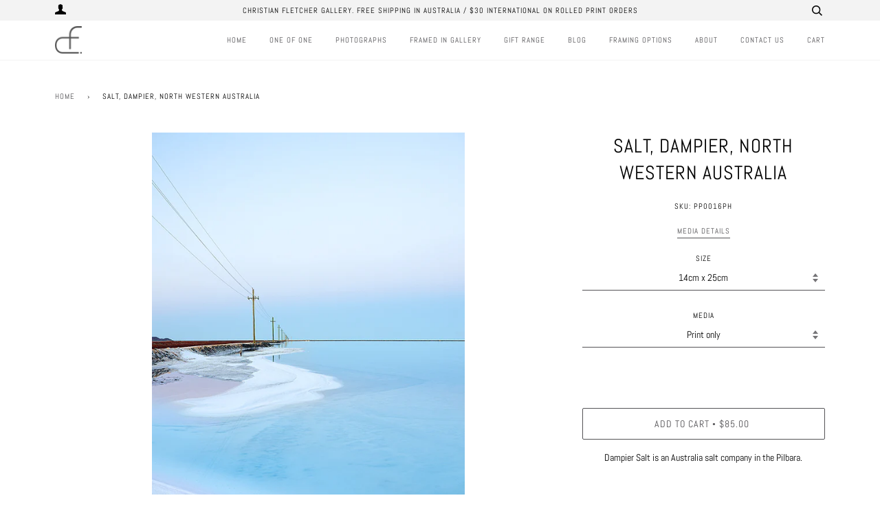

--- FILE ---
content_type: text/html; charset=utf-8
request_url: https://christianfletcher.com.au/products/salt-dampier-north-western-australia-1
body_size: 23463
content:
<!doctype html>
<!--[if lt IE 7]><html class="no-js lt-ie9 lt-ie8 lt-ie7" lang="en"> <![endif]-->
<!--[if IE 7]><html class="no-js lt-ie9 lt-ie8" lang="en"> <![endif]-->
<!--[if IE 8]><html class="no-js lt-ie9" lang="en"> <![endif]-->
<!--[if IE 9 ]><html class="ie9 no-js"> <![endif]-->
<!--[if (gt IE 9)|!(IE)]><!--> <html class="no-js"> <!--<![endif]-->
<head>
<!-- Start of Booster Apps Seo-0.1--><title>Salt, Dampier, North Western Australia&ndash; Christian Fletcher Gallery</title><meta name="description" content="Dampier Salt is an Australia salt company in the Pilbara." />
<!-- end of Booster Apps SEO -->

  <!-- ======================= Pipeline Theme V4.3.3 ========================= -->
  <meta charset="utf-8">
  <meta http-equiv="X-UA-Compatible" content="IE=edge,chrome=1">

  
    <link rel="shortcut icon" href="//christianfletcher.com.au/cdn/shop/files/Favicon_Christian_Fletcher_32x32.png?v=1613523600" type="image/png">
  

  <!-- Title and description ================================================ -->
  

  

  <!-- Product meta ========================================================= -->
  <!-- /snippets/social-meta-tags.liquid -->


  <meta property="og:type" content="product">
  <meta property="og:title" content="Salt, Dampier, North Western Australia">
  
  <meta property="og:image" content="http://christianfletcher.com.au/cdn/shop/products/pp0016ph__2_grande.jpg?v=1594483422">
  <meta property="og:image:secure_url" content="https://christianfletcher.com.au/cdn/shop/products/pp0016ph__2_grande.jpg?v=1594483422">
  
  <meta property="og:price:amount" content="85.00">
  <meta property="og:price:currency" content="AUD">


  <meta property="og:description" content="Dampier Salt is an Australia salt company in the Pilbara.">

  <meta property="og:url" content="https://christianfletcher.com.au/products/salt-dampier-north-western-australia-1">
  <meta property="og:site_name" content="Christian Fletcher Gallery">






  <meta name="twitter:site" content="@cfletcher617">


  <meta name="twitter:card" content="product">
  <meta name="twitter:title" content="Salt, Dampier, North Western Australia">
  <meta name="twitter:description" content="Dampier Salt is an Australia salt company in the Pilbara.">
  <meta name="twitter:image" content="https://christianfletcher.com.au/cdn/shop/products/pp0016ph__2_medium.jpg?v=1594483422">
  <meta name="twitter:image:width" content="240">
  <meta name="twitter:image:height" content="240">
  <meta name="twitter:label1" content="Price">
  
  <meta name="twitter:data1" content="From $85.00 AUD">
  
  <meta name="twitter:label2" content="Brand">
  <meta name="twitter:data2" content="Christian Fletcher Gallery">
  



  <!-- Helpers ============================================================== -->
  <link rel="canonical" href="https://christianfletcher.com.au/products/salt-dampier-north-western-australia-1">
  <meta name="viewport" content="width=device-width,initial-scale=1">
  <meta name="theme-color" content="#545356">

  <!-- CSS ================================================================== -->
  <link href="//christianfletcher.com.au/cdn/shop/t/7/assets/theme.scss.css?v=133663871626266879441754093891" rel="stylesheet" type="text/css" media="all" />

  <!-- Vendor JS ============================================================ -->
  <script src="//christianfletcher.com.au/cdn/shop/t/7/assets/vendor.js?v=19349907457483068571584353814" type="text/javascript"></script>

  <!-- /snippets/oldIE-js.liquid -->


<!--[if lt IE 9]>
<script src="//cdnjs.cloudflare.com/ajax/libs/html5shiv/3.7.2/html5shiv.min.js" type="text/javascript"></script>
<script src="//christianfletcher.com.au/cdn/shop/t/7/assets/respond.min.js?v=52248677837542619231584353811" type="text/javascript"></script>
<script src="//christianfletcher.com.au/cdn/shop/t/7/assets/background_size_emu.js?v=20512233629963367491584353800" type="text/javascript"></script>
<link href="//christianfletcher.com.au/cdn/shop/t/7/assets/respond-proxy.html" id="respond-proxy" rel="respond-proxy" />
<link href="//christianfletcher.com.au/search?q=ad5aec86f426577ef0d50f4c0ea5a81c" id="respond-redirect" rel="respond-redirect" />
<script src="//christianfletcher.com.au/search?q=ad5aec86f426577ef0d50f4c0ea5a81c" type="text/javascript"></script>
<![endif]-->



  <script>
    var theme = {
      strings: {
        addToCart: "Add to Cart",
        soldOut: "Sold Out",
        unavailable: "Unavailable",
        join: "Join Now"
      },
      moneyFormat: "${{amount}}",
      version: '4.3.3'
    }
  </script>

  
  

  <!-- Header hook for plugins ============================================== -->
  <script>window.performance && window.performance.mark && window.performance.mark('shopify.content_for_header.start');</script><meta id="shopify-digital-wallet" name="shopify-digital-wallet" content="/5782077530/digital_wallets/dialog">
<meta name="shopify-checkout-api-token" content="c5e7e16583b8483108be2371a628d233">
<link rel="alternate" type="application/json+oembed" href="https://christianfletcher.com.au/products/salt-dampier-north-western-australia-1.oembed">
<script async="async" src="/checkouts/internal/preloads.js?locale=en-AU"></script>
<link rel="preconnect" href="https://shop.app" crossorigin="anonymous">
<script async="async" src="https://shop.app/checkouts/internal/preloads.js?locale=en-AU&shop_id=5782077530" crossorigin="anonymous"></script>
<script id="shopify-features" type="application/json">{"accessToken":"c5e7e16583b8483108be2371a628d233","betas":["rich-media-storefront-analytics"],"domain":"christianfletcher.com.au","predictiveSearch":true,"shopId":5782077530,"locale":"en"}</script>
<script>var Shopify = Shopify || {};
Shopify.shop = "christian-fletcher-galleries.myshopify.com";
Shopify.locale = "en";
Shopify.currency = {"active":"AUD","rate":"1.0"};
Shopify.country = "AU";
Shopify.theme = {"name":"Christian Fletcher Gallery","id":80872603738,"schema_name":"Pipeline","schema_version":"4.3.3","theme_store_id":739,"role":"main"};
Shopify.theme.handle = "null";
Shopify.theme.style = {"id":null,"handle":null};
Shopify.cdnHost = "christianfletcher.com.au/cdn";
Shopify.routes = Shopify.routes || {};
Shopify.routes.root = "/";</script>
<script type="module">!function(o){(o.Shopify=o.Shopify||{}).modules=!0}(window);</script>
<script>!function(o){function n(){var o=[];function n(){o.push(Array.prototype.slice.apply(arguments))}return n.q=o,n}var t=o.Shopify=o.Shopify||{};t.loadFeatures=n(),t.autoloadFeatures=n()}(window);</script>
<script>
  window.ShopifyPay = window.ShopifyPay || {};
  window.ShopifyPay.apiHost = "shop.app\/pay";
  window.ShopifyPay.redirectState = null;
</script>
<script id="shop-js-analytics" type="application/json">{"pageType":"product"}</script>
<script defer="defer" async type="module" src="//christianfletcher.com.au/cdn/shopifycloud/shop-js/modules/v2/client.init-shop-cart-sync_BApSsMSl.en.esm.js"></script>
<script defer="defer" async type="module" src="//christianfletcher.com.au/cdn/shopifycloud/shop-js/modules/v2/chunk.common_CBoos6YZ.esm.js"></script>
<script type="module">
  await import("//christianfletcher.com.au/cdn/shopifycloud/shop-js/modules/v2/client.init-shop-cart-sync_BApSsMSl.en.esm.js");
await import("//christianfletcher.com.au/cdn/shopifycloud/shop-js/modules/v2/chunk.common_CBoos6YZ.esm.js");

  window.Shopify.SignInWithShop?.initShopCartSync?.({"fedCMEnabled":true,"windoidEnabled":true});

</script>
<script>
  window.Shopify = window.Shopify || {};
  if (!window.Shopify.featureAssets) window.Shopify.featureAssets = {};
  window.Shopify.featureAssets['shop-js'] = {"shop-cart-sync":["modules/v2/client.shop-cart-sync_DJczDl9f.en.esm.js","modules/v2/chunk.common_CBoos6YZ.esm.js"],"init-fed-cm":["modules/v2/client.init-fed-cm_BzwGC0Wi.en.esm.js","modules/v2/chunk.common_CBoos6YZ.esm.js"],"init-windoid":["modules/v2/client.init-windoid_BS26ThXS.en.esm.js","modules/v2/chunk.common_CBoos6YZ.esm.js"],"init-shop-email-lookup-coordinator":["modules/v2/client.init-shop-email-lookup-coordinator_DFwWcvrS.en.esm.js","modules/v2/chunk.common_CBoos6YZ.esm.js"],"shop-cash-offers":["modules/v2/client.shop-cash-offers_DthCPNIO.en.esm.js","modules/v2/chunk.common_CBoos6YZ.esm.js","modules/v2/chunk.modal_Bu1hFZFC.esm.js"],"shop-button":["modules/v2/client.shop-button_D_JX508o.en.esm.js","modules/v2/chunk.common_CBoos6YZ.esm.js"],"shop-toast-manager":["modules/v2/client.shop-toast-manager_tEhgP2F9.en.esm.js","modules/v2/chunk.common_CBoos6YZ.esm.js"],"avatar":["modules/v2/client.avatar_BTnouDA3.en.esm.js"],"pay-button":["modules/v2/client.pay-button_BuNmcIr_.en.esm.js","modules/v2/chunk.common_CBoos6YZ.esm.js"],"init-shop-cart-sync":["modules/v2/client.init-shop-cart-sync_BApSsMSl.en.esm.js","modules/v2/chunk.common_CBoos6YZ.esm.js"],"shop-login-button":["modules/v2/client.shop-login-button_DwLgFT0K.en.esm.js","modules/v2/chunk.common_CBoos6YZ.esm.js","modules/v2/chunk.modal_Bu1hFZFC.esm.js"],"init-customer-accounts-sign-up":["modules/v2/client.init-customer-accounts-sign-up_TlVCiykN.en.esm.js","modules/v2/client.shop-login-button_DwLgFT0K.en.esm.js","modules/v2/chunk.common_CBoos6YZ.esm.js","modules/v2/chunk.modal_Bu1hFZFC.esm.js"],"init-shop-for-new-customer-accounts":["modules/v2/client.init-shop-for-new-customer-accounts_DrjXSI53.en.esm.js","modules/v2/client.shop-login-button_DwLgFT0K.en.esm.js","modules/v2/chunk.common_CBoos6YZ.esm.js","modules/v2/chunk.modal_Bu1hFZFC.esm.js"],"init-customer-accounts":["modules/v2/client.init-customer-accounts_C0Oh2ljF.en.esm.js","modules/v2/client.shop-login-button_DwLgFT0K.en.esm.js","modules/v2/chunk.common_CBoos6YZ.esm.js","modules/v2/chunk.modal_Bu1hFZFC.esm.js"],"shop-follow-button":["modules/v2/client.shop-follow-button_C5D3XtBb.en.esm.js","modules/v2/chunk.common_CBoos6YZ.esm.js","modules/v2/chunk.modal_Bu1hFZFC.esm.js"],"checkout-modal":["modules/v2/client.checkout-modal_8TC_1FUY.en.esm.js","modules/v2/chunk.common_CBoos6YZ.esm.js","modules/v2/chunk.modal_Bu1hFZFC.esm.js"],"lead-capture":["modules/v2/client.lead-capture_D-pmUjp9.en.esm.js","modules/v2/chunk.common_CBoos6YZ.esm.js","modules/v2/chunk.modal_Bu1hFZFC.esm.js"],"shop-login":["modules/v2/client.shop-login_BmtnoEUo.en.esm.js","modules/v2/chunk.common_CBoos6YZ.esm.js","modules/v2/chunk.modal_Bu1hFZFC.esm.js"],"payment-terms":["modules/v2/client.payment-terms_BHOWV7U_.en.esm.js","modules/v2/chunk.common_CBoos6YZ.esm.js","modules/v2/chunk.modal_Bu1hFZFC.esm.js"]};
</script>
<script id="__st">var __st={"a":5782077530,"offset":28800,"reqid":"f3111033-fe01-4f2e-8e27-af29421cd089-1768926082","pageurl":"christianfletcher.com.au\/products\/salt-dampier-north-western-australia-1","u":"b710fa9833be","p":"product","rtyp":"product","rid":4557974241370};</script>
<script>window.ShopifyPaypalV4VisibilityTracking = true;</script>
<script id="captcha-bootstrap">!function(){'use strict';const t='contact',e='account',n='new_comment',o=[[t,t],['blogs',n],['comments',n],[t,'customer']],c=[[e,'customer_login'],[e,'guest_login'],[e,'recover_customer_password'],[e,'create_customer']],r=t=>t.map((([t,e])=>`form[action*='/${t}']:not([data-nocaptcha='true']) input[name='form_type'][value='${e}']`)).join(','),a=t=>()=>t?[...document.querySelectorAll(t)].map((t=>t.form)):[];function s(){const t=[...o],e=r(t);return a(e)}const i='password',u='form_key',d=['recaptcha-v3-token','g-recaptcha-response','h-captcha-response',i],f=()=>{try{return window.sessionStorage}catch{return}},m='__shopify_v',_=t=>t.elements[u];function p(t,e,n=!1){try{const o=window.sessionStorage,c=JSON.parse(o.getItem(e)),{data:r}=function(t){const{data:e,action:n}=t;return t[m]||n?{data:e,action:n}:{data:t,action:n}}(c);for(const[e,n]of Object.entries(r))t.elements[e]&&(t.elements[e].value=n);n&&o.removeItem(e)}catch(o){console.error('form repopulation failed',{error:o})}}const l='form_type',E='cptcha';function T(t){t.dataset[E]=!0}const w=window,h=w.document,L='Shopify',v='ce_forms',y='captcha';let A=!1;((t,e)=>{const n=(g='f06e6c50-85a8-45c8-87d0-21a2b65856fe',I='https://cdn.shopify.com/shopifycloud/storefront-forms-hcaptcha/ce_storefront_forms_captcha_hcaptcha.v1.5.2.iife.js',D={infoText:'Protected by hCaptcha',privacyText:'Privacy',termsText:'Terms'},(t,e,n)=>{const o=w[L][v],c=o.bindForm;if(c)return c(t,g,e,D).then(n);var r;o.q.push([[t,g,e,D],n]),r=I,A||(h.body.append(Object.assign(h.createElement('script'),{id:'captcha-provider',async:!0,src:r})),A=!0)});var g,I,D;w[L]=w[L]||{},w[L][v]=w[L][v]||{},w[L][v].q=[],w[L][y]=w[L][y]||{},w[L][y].protect=function(t,e){n(t,void 0,e),T(t)},Object.freeze(w[L][y]),function(t,e,n,w,h,L){const[v,y,A,g]=function(t,e,n){const i=e?o:[],u=t?c:[],d=[...i,...u],f=r(d),m=r(i),_=r(d.filter((([t,e])=>n.includes(e))));return[a(f),a(m),a(_),s()]}(w,h,L),I=t=>{const e=t.target;return e instanceof HTMLFormElement?e:e&&e.form},D=t=>v().includes(t);t.addEventListener('submit',(t=>{const e=I(t);if(!e)return;const n=D(e)&&!e.dataset.hcaptchaBound&&!e.dataset.recaptchaBound,o=_(e),c=g().includes(e)&&(!o||!o.value);(n||c)&&t.preventDefault(),c&&!n&&(function(t){try{if(!f())return;!function(t){const e=f();if(!e)return;const n=_(t);if(!n)return;const o=n.value;o&&e.removeItem(o)}(t);const e=Array.from(Array(32),(()=>Math.random().toString(36)[2])).join('');!function(t,e){_(t)||t.append(Object.assign(document.createElement('input'),{type:'hidden',name:u})),t.elements[u].value=e}(t,e),function(t,e){const n=f();if(!n)return;const o=[...t.querySelectorAll(`input[type='${i}']`)].map((({name:t})=>t)),c=[...d,...o],r={};for(const[a,s]of new FormData(t).entries())c.includes(a)||(r[a]=s);n.setItem(e,JSON.stringify({[m]:1,action:t.action,data:r}))}(t,e)}catch(e){console.error('failed to persist form',e)}}(e),e.submit())}));const S=(t,e)=>{t&&!t.dataset[E]&&(n(t,e.some((e=>e===t))),T(t))};for(const o of['focusin','change'])t.addEventListener(o,(t=>{const e=I(t);D(e)&&S(e,y())}));const B=e.get('form_key'),M=e.get(l),P=B&&M;t.addEventListener('DOMContentLoaded',(()=>{const t=y();if(P)for(const e of t)e.elements[l].value===M&&p(e,B);[...new Set([...A(),...v().filter((t=>'true'===t.dataset.shopifyCaptcha))])].forEach((e=>S(e,t)))}))}(h,new URLSearchParams(w.location.search),n,t,e,['guest_login'])})(!0,!0)}();</script>
<script integrity="sha256-4kQ18oKyAcykRKYeNunJcIwy7WH5gtpwJnB7kiuLZ1E=" data-source-attribution="shopify.loadfeatures" defer="defer" src="//christianfletcher.com.au/cdn/shopifycloud/storefront/assets/storefront/load_feature-a0a9edcb.js" crossorigin="anonymous"></script>
<script crossorigin="anonymous" defer="defer" src="//christianfletcher.com.au/cdn/shopifycloud/storefront/assets/shopify_pay/storefront-65b4c6d7.js?v=20250812"></script>
<script data-source-attribution="shopify.dynamic_checkout.dynamic.init">var Shopify=Shopify||{};Shopify.PaymentButton=Shopify.PaymentButton||{isStorefrontPortableWallets:!0,init:function(){window.Shopify.PaymentButton.init=function(){};var t=document.createElement("script");t.src="https://christianfletcher.com.au/cdn/shopifycloud/portable-wallets/latest/portable-wallets.en.js",t.type="module",document.head.appendChild(t)}};
</script>
<script data-source-attribution="shopify.dynamic_checkout.buyer_consent">
  function portableWalletsHideBuyerConsent(e){var t=document.getElementById("shopify-buyer-consent"),n=document.getElementById("shopify-subscription-policy-button");t&&n&&(t.classList.add("hidden"),t.setAttribute("aria-hidden","true"),n.removeEventListener("click",e))}function portableWalletsShowBuyerConsent(e){var t=document.getElementById("shopify-buyer-consent"),n=document.getElementById("shopify-subscription-policy-button");t&&n&&(t.classList.remove("hidden"),t.removeAttribute("aria-hidden"),n.addEventListener("click",e))}window.Shopify?.PaymentButton&&(window.Shopify.PaymentButton.hideBuyerConsent=portableWalletsHideBuyerConsent,window.Shopify.PaymentButton.showBuyerConsent=portableWalletsShowBuyerConsent);
</script>
<script data-source-attribution="shopify.dynamic_checkout.cart.bootstrap">document.addEventListener("DOMContentLoaded",(function(){function t(){return document.querySelector("shopify-accelerated-checkout-cart, shopify-accelerated-checkout")}if(t())Shopify.PaymentButton.init();else{new MutationObserver((function(e,n){t()&&(Shopify.PaymentButton.init(),n.disconnect())})).observe(document.body,{childList:!0,subtree:!0})}}));
</script>
<link id="shopify-accelerated-checkout-styles" rel="stylesheet" media="screen" href="https://christianfletcher.com.au/cdn/shopifycloud/portable-wallets/latest/accelerated-checkout-backwards-compat.css" crossorigin="anonymous">
<style id="shopify-accelerated-checkout-cart">
        #shopify-buyer-consent {
  margin-top: 1em;
  display: inline-block;
  width: 100%;
}

#shopify-buyer-consent.hidden {
  display: none;
}

#shopify-subscription-policy-button {
  background: none;
  border: none;
  padding: 0;
  text-decoration: underline;
  font-size: inherit;
  cursor: pointer;
}

#shopify-subscription-policy-button::before {
  box-shadow: none;
}

      </style>

<script>window.performance && window.performance.mark && window.performance.mark('shopify.content_for_header.end');</script>
<link href="https://monorail-edge.shopifysvc.com" rel="dns-prefetch">
<script>(function(){if ("sendBeacon" in navigator && "performance" in window) {try {var session_token_from_headers = performance.getEntriesByType('navigation')[0].serverTiming.find(x => x.name == '_s').description;} catch {var session_token_from_headers = undefined;}var session_cookie_matches = document.cookie.match(/_shopify_s=([^;]*)/);var session_token_from_cookie = session_cookie_matches && session_cookie_matches.length === 2 ? session_cookie_matches[1] : "";var session_token = session_token_from_headers || session_token_from_cookie || "";function handle_abandonment_event(e) {var entries = performance.getEntries().filter(function(entry) {return /monorail-edge.shopifysvc.com/.test(entry.name);});if (!window.abandonment_tracked && entries.length === 0) {window.abandonment_tracked = true;var currentMs = Date.now();var navigation_start = performance.timing.navigationStart;var payload = {shop_id: 5782077530,url: window.location.href,navigation_start,duration: currentMs - navigation_start,session_token,page_type: "product"};window.navigator.sendBeacon("https://monorail-edge.shopifysvc.com/v1/produce", JSON.stringify({schema_id: "online_store_buyer_site_abandonment/1.1",payload: payload,metadata: {event_created_at_ms: currentMs,event_sent_at_ms: currentMs}}));}}window.addEventListener('pagehide', handle_abandonment_event);}}());</script>
<script id="web-pixels-manager-setup">(function e(e,d,r,n,o){if(void 0===o&&(o={}),!Boolean(null===(a=null===(i=window.Shopify)||void 0===i?void 0:i.analytics)||void 0===a?void 0:a.replayQueue)){var i,a;window.Shopify=window.Shopify||{};var t=window.Shopify;t.analytics=t.analytics||{};var s=t.analytics;s.replayQueue=[],s.publish=function(e,d,r){return s.replayQueue.push([e,d,r]),!0};try{self.performance.mark("wpm:start")}catch(e){}var l=function(){var e={modern:/Edge?\/(1{2}[4-9]|1[2-9]\d|[2-9]\d{2}|\d{4,})\.\d+(\.\d+|)|Firefox\/(1{2}[4-9]|1[2-9]\d|[2-9]\d{2}|\d{4,})\.\d+(\.\d+|)|Chrom(ium|e)\/(9{2}|\d{3,})\.\d+(\.\d+|)|(Maci|X1{2}).+ Version\/(15\.\d+|(1[6-9]|[2-9]\d|\d{3,})\.\d+)([,.]\d+|)( \(\w+\)|)( Mobile\/\w+|) Safari\/|Chrome.+OPR\/(9{2}|\d{3,})\.\d+\.\d+|(CPU[ +]OS|iPhone[ +]OS|CPU[ +]iPhone|CPU IPhone OS|CPU iPad OS)[ +]+(15[._]\d+|(1[6-9]|[2-9]\d|\d{3,})[._]\d+)([._]\d+|)|Android:?[ /-](13[3-9]|1[4-9]\d|[2-9]\d{2}|\d{4,})(\.\d+|)(\.\d+|)|Android.+Firefox\/(13[5-9]|1[4-9]\d|[2-9]\d{2}|\d{4,})\.\d+(\.\d+|)|Android.+Chrom(ium|e)\/(13[3-9]|1[4-9]\d|[2-9]\d{2}|\d{4,})\.\d+(\.\d+|)|SamsungBrowser\/([2-9]\d|\d{3,})\.\d+/,legacy:/Edge?\/(1[6-9]|[2-9]\d|\d{3,})\.\d+(\.\d+|)|Firefox\/(5[4-9]|[6-9]\d|\d{3,})\.\d+(\.\d+|)|Chrom(ium|e)\/(5[1-9]|[6-9]\d|\d{3,})\.\d+(\.\d+|)([\d.]+$|.*Safari\/(?![\d.]+ Edge\/[\d.]+$))|(Maci|X1{2}).+ Version\/(10\.\d+|(1[1-9]|[2-9]\d|\d{3,})\.\d+)([,.]\d+|)( \(\w+\)|)( Mobile\/\w+|) Safari\/|Chrome.+OPR\/(3[89]|[4-9]\d|\d{3,})\.\d+\.\d+|(CPU[ +]OS|iPhone[ +]OS|CPU[ +]iPhone|CPU IPhone OS|CPU iPad OS)[ +]+(10[._]\d+|(1[1-9]|[2-9]\d|\d{3,})[._]\d+)([._]\d+|)|Android:?[ /-](13[3-9]|1[4-9]\d|[2-9]\d{2}|\d{4,})(\.\d+|)(\.\d+|)|Mobile Safari.+OPR\/([89]\d|\d{3,})\.\d+\.\d+|Android.+Firefox\/(13[5-9]|1[4-9]\d|[2-9]\d{2}|\d{4,})\.\d+(\.\d+|)|Android.+Chrom(ium|e)\/(13[3-9]|1[4-9]\d|[2-9]\d{2}|\d{4,})\.\d+(\.\d+|)|Android.+(UC? ?Browser|UCWEB|U3)[ /]?(15\.([5-9]|\d{2,})|(1[6-9]|[2-9]\d|\d{3,})\.\d+)\.\d+|SamsungBrowser\/(5\.\d+|([6-9]|\d{2,})\.\d+)|Android.+MQ{2}Browser\/(14(\.(9|\d{2,})|)|(1[5-9]|[2-9]\d|\d{3,})(\.\d+|))(\.\d+|)|K[Aa][Ii]OS\/(3\.\d+|([4-9]|\d{2,})\.\d+)(\.\d+|)/},d=e.modern,r=e.legacy,n=navigator.userAgent;return n.match(d)?"modern":n.match(r)?"legacy":"unknown"}(),u="modern"===l?"modern":"legacy",c=(null!=n?n:{modern:"",legacy:""})[u],f=function(e){return[e.baseUrl,"/wpm","/b",e.hashVersion,"modern"===e.buildTarget?"m":"l",".js"].join("")}({baseUrl:d,hashVersion:r,buildTarget:u}),m=function(e){var d=e.version,r=e.bundleTarget,n=e.surface,o=e.pageUrl,i=e.monorailEndpoint;return{emit:function(e){var a=e.status,t=e.errorMsg,s=(new Date).getTime(),l=JSON.stringify({metadata:{event_sent_at_ms:s},events:[{schema_id:"web_pixels_manager_load/3.1",payload:{version:d,bundle_target:r,page_url:o,status:a,surface:n,error_msg:t},metadata:{event_created_at_ms:s}}]});if(!i)return console&&console.warn&&console.warn("[Web Pixels Manager] No Monorail endpoint provided, skipping logging."),!1;try{return self.navigator.sendBeacon.bind(self.navigator)(i,l)}catch(e){}var u=new XMLHttpRequest;try{return u.open("POST",i,!0),u.setRequestHeader("Content-Type","text/plain"),u.send(l),!0}catch(e){return console&&console.warn&&console.warn("[Web Pixels Manager] Got an unhandled error while logging to Monorail."),!1}}}}({version:r,bundleTarget:l,surface:e.surface,pageUrl:self.location.href,monorailEndpoint:e.monorailEndpoint});try{o.browserTarget=l,function(e){var d=e.src,r=e.async,n=void 0===r||r,o=e.onload,i=e.onerror,a=e.sri,t=e.scriptDataAttributes,s=void 0===t?{}:t,l=document.createElement("script"),u=document.querySelector("head"),c=document.querySelector("body");if(l.async=n,l.src=d,a&&(l.integrity=a,l.crossOrigin="anonymous"),s)for(var f in s)if(Object.prototype.hasOwnProperty.call(s,f))try{l.dataset[f]=s[f]}catch(e){}if(o&&l.addEventListener("load",o),i&&l.addEventListener("error",i),u)u.appendChild(l);else{if(!c)throw new Error("Did not find a head or body element to append the script");c.appendChild(l)}}({src:f,async:!0,onload:function(){if(!function(){var e,d;return Boolean(null===(d=null===(e=window.Shopify)||void 0===e?void 0:e.analytics)||void 0===d?void 0:d.initialized)}()){var d=window.webPixelsManager.init(e)||void 0;if(d){var r=window.Shopify.analytics;r.replayQueue.forEach((function(e){var r=e[0],n=e[1],o=e[2];d.publishCustomEvent(r,n,o)})),r.replayQueue=[],r.publish=d.publishCustomEvent,r.visitor=d.visitor,r.initialized=!0}}},onerror:function(){return m.emit({status:"failed",errorMsg:"".concat(f," has failed to load")})},sri:function(e){var d=/^sha384-[A-Za-z0-9+/=]+$/;return"string"==typeof e&&d.test(e)}(c)?c:"",scriptDataAttributes:o}),m.emit({status:"loading"})}catch(e){m.emit({status:"failed",errorMsg:(null==e?void 0:e.message)||"Unknown error"})}}})({shopId: 5782077530,storefrontBaseUrl: "https://christianfletcher.com.au",extensionsBaseUrl: "https://extensions.shopifycdn.com/cdn/shopifycloud/web-pixels-manager",monorailEndpoint: "https://monorail-edge.shopifysvc.com/unstable/produce_batch",surface: "storefront-renderer",enabledBetaFlags: ["2dca8a86"],webPixelsConfigList: [{"id":"64749734","eventPayloadVersion":"v1","runtimeContext":"LAX","scriptVersion":"1","type":"CUSTOM","privacyPurposes":["MARKETING"],"name":"Meta pixel (migrated)"},{"id":"79921318","eventPayloadVersion":"v1","runtimeContext":"LAX","scriptVersion":"1","type":"CUSTOM","privacyPurposes":["ANALYTICS"],"name":"Google Analytics tag (migrated)"},{"id":"shopify-app-pixel","configuration":"{}","eventPayloadVersion":"v1","runtimeContext":"STRICT","scriptVersion":"0450","apiClientId":"shopify-pixel","type":"APP","privacyPurposes":["ANALYTICS","MARKETING"]},{"id":"shopify-custom-pixel","eventPayloadVersion":"v1","runtimeContext":"LAX","scriptVersion":"0450","apiClientId":"shopify-pixel","type":"CUSTOM","privacyPurposes":["ANALYTICS","MARKETING"]}],isMerchantRequest: false,initData: {"shop":{"name":"Christian Fletcher Gallery","paymentSettings":{"currencyCode":"AUD"},"myshopifyDomain":"christian-fletcher-galleries.myshopify.com","countryCode":"AU","storefrontUrl":"https:\/\/christianfletcher.com.au"},"customer":null,"cart":null,"checkout":null,"productVariants":[{"price":{"amount":85.0,"currencyCode":"AUD"},"product":{"title":"Salt, Dampier, North Western Australia","vendor":"Christian Fletcher Gallery","id":"4557974241370","untranslatedTitle":"Salt, Dampier, North Western Australia","url":"\/products\/salt-dampier-north-western-australia-1","type":"CF crop 1.62:1"},"id":"31887304556634","image":{"src":"\/\/christianfletcher.com.au\/cdn\/shop\/products\/pp0016ph__2.jpg?v=1594483422"},"sku":"PP0016Ph","title":"14cm x 25cm \/ Print only","untranslatedTitle":"14cm x 25cm \/ Print only"},{"price":{"amount":250.0,"currencyCode":"AUD"},"product":{"title":"Salt, Dampier, North Western Australia","vendor":"Christian Fletcher Gallery","id":"4557974241370","untranslatedTitle":"Salt, Dampier, North Western Australia","url":"\/products\/salt-dampier-north-western-australia-1","type":"CF crop 1.62:1"},"id":"31887304589402","image":{"src":"\/\/christianfletcher.com.au\/cdn\/shop\/products\/pp0016ph__2.jpg?v=1594483422"},"sku":"PP0016Ph","title":"14cm x 25cm \/ Framed Print*","untranslatedTitle":"14cm x 25cm \/ Framed Print*"},{"price":{"amount":200.0,"currencyCode":"AUD"},"product":{"title":"Salt, Dampier, North Western Australia","vendor":"Christian Fletcher Gallery","id":"4557974241370","untranslatedTitle":"Salt, Dampier, North Western Australia","url":"\/products\/salt-dampier-north-western-australia-1","type":"CF crop 1.62:1"},"id":"31887304622170","image":{"src":"\/\/christianfletcher.com.au\/cdn\/shop\/products\/pp0016ph__2.jpg?v=1594483422"},"sku":"PP0016Ph","title":"25cm x 40cm \/ Print only","untranslatedTitle":"25cm x 40cm \/ Print only"},{"price":{"amount":445.0,"currencyCode":"AUD"},"product":{"title":"Salt, Dampier, North Western Australia","vendor":"Christian Fletcher Gallery","id":"4557974241370","untranslatedTitle":"Salt, Dampier, North Western Australia","url":"\/products\/salt-dampier-north-western-australia-1","type":"CF crop 1.62:1"},"id":"31887304654938","image":{"src":"\/\/christianfletcher.com.au\/cdn\/shop\/products\/pp0016ph__2.jpg?v=1594483422"},"sku":"PP0016Ph","title":"25cm x 40cm \/ Framed Print*","untranslatedTitle":"25cm x 40cm \/ Framed Print*"},{"price":{"amount":215.0,"currencyCode":"AUD"},"product":{"title":"Salt, Dampier, North Western Australia","vendor":"Christian Fletcher Gallery","id":"4557974241370","untranslatedTitle":"Salt, Dampier, North Western Australia","url":"\/products\/salt-dampier-north-western-australia-1","type":"CF crop 1.62:1"},"id":"31887304687706","image":{"src":"\/\/christianfletcher.com.au\/cdn\/shop\/products\/pp0016ph__2.jpg?v=1594483422"},"sku":"PP0016Ph","title":"25cm x 40cm \/ Unstretched Canvas","untranslatedTitle":"25cm x 40cm \/ Unstretched Canvas"},{"price":{"amount":305.0,"currencyCode":"AUD"},"product":{"title":"Salt, Dampier, North Western Australia","vendor":"Christian Fletcher Gallery","id":"4557974241370","untranslatedTitle":"Salt, Dampier, North Western Australia","url":"\/products\/salt-dampier-north-western-australia-1","type":"CF crop 1.62:1"},"id":"31887304720474","image":{"src":"\/\/christianfletcher.com.au\/cdn\/shop\/products\/pp0016ph__2.jpg?v=1594483422"},"sku":"PP0016Ph","title":"25cm x 40cm \/ Stretched Canvas","untranslatedTitle":"25cm x 40cm \/ Stretched Canvas"},{"price":{"amount":460.0,"currencyCode":"AUD"},"product":{"title":"Salt, Dampier, North Western Australia","vendor":"Christian Fletcher Gallery","id":"4557974241370","untranslatedTitle":"Salt, Dampier, North Western Australia","url":"\/products\/salt-dampier-north-western-australia-1","type":"CF crop 1.62:1"},"id":"31887304753242","image":{"src":"\/\/christianfletcher.com.au\/cdn\/shop\/products\/pp0016ph__2.jpg?v=1594483422"},"sku":"PP0016Ph","title":"25cm x 40cm \/ Stretched Canvas with Shadowline Frame*","untranslatedTitle":"25cm x 40cm \/ Stretched Canvas with Shadowline Frame*"},{"price":{"amount":340.0,"currencyCode":"AUD"},"product":{"title":"Salt, Dampier, North Western Australia","vendor":"Christian Fletcher Gallery","id":"4557974241370","untranslatedTitle":"Salt, Dampier, North Western Australia","url":"\/products\/salt-dampier-north-western-australia-1","type":"CF crop 1.62:1"},"id":"31887304786010","image":{"src":"\/\/christianfletcher.com.au\/cdn\/shop\/products\/pp0016ph__2.jpg?v=1594483422"},"sku":"PP0016Ph","title":"25cm x 40cm \/ Face Mount Acrylic Print","untranslatedTitle":"25cm x 40cm \/ Face Mount Acrylic Print"},{"price":{"amount":295.0,"currencyCode":"AUD"},"product":{"title":"Salt, Dampier, North Western Australia","vendor":"Christian Fletcher Gallery","id":"4557974241370","untranslatedTitle":"Salt, Dampier, North Western Australia","url":"\/products\/salt-dampier-north-western-australia-1","type":"CF crop 1.62:1"},"id":"31887304818778","image":{"src":"\/\/christianfletcher.com.au\/cdn\/shop\/products\/pp0016ph__2.jpg?v=1594483422"},"sku":"PP0016Ph","title":"31cm x 50cm \/ Print only","untranslatedTitle":"31cm x 50cm \/ Print only"},{"price":{"amount":570.0,"currencyCode":"AUD"},"product":{"title":"Salt, Dampier, North Western Australia","vendor":"Christian Fletcher Gallery","id":"4557974241370","untranslatedTitle":"Salt, Dampier, North Western Australia","url":"\/products\/salt-dampier-north-western-australia-1","type":"CF crop 1.62:1"},"id":"31887304851546","image":{"src":"\/\/christianfletcher.com.au\/cdn\/shop\/products\/pp0016ph__2.jpg?v=1594483422"},"sku":"PP0016Ph","title":"31cm x 50cm \/ Framed Print*","untranslatedTitle":"31cm x 50cm \/ Framed Print*"},{"price":{"amount":315.0,"currencyCode":"AUD"},"product":{"title":"Salt, Dampier, North Western Australia","vendor":"Christian Fletcher Gallery","id":"4557974241370","untranslatedTitle":"Salt, Dampier, North Western Australia","url":"\/products\/salt-dampier-north-western-australia-1","type":"CF crop 1.62:1"},"id":"31887304884314","image":{"src":"\/\/christianfletcher.com.au\/cdn\/shop\/products\/pp0016ph__2.jpg?v=1594483422"},"sku":"PP0016Ph","title":"31cm x 50cm \/ Unstretched Canvas","untranslatedTitle":"31cm x 50cm \/ Unstretched Canvas"},{"price":{"amount":425.0,"currencyCode":"AUD"},"product":{"title":"Salt, Dampier, North Western Australia","vendor":"Christian Fletcher Gallery","id":"4557974241370","untranslatedTitle":"Salt, Dampier, North Western Australia","url":"\/products\/salt-dampier-north-western-australia-1","type":"CF crop 1.62:1"},"id":"31887304917082","image":{"src":"\/\/christianfletcher.com.au\/cdn\/shop\/products\/pp0016ph__2.jpg?v=1594483422"},"sku":"PP0016Ph","title":"31cm x 50cm \/ Stretched Canvas","untranslatedTitle":"31cm x 50cm \/ Stretched Canvas"},{"price":{"amount":615.0,"currencyCode":"AUD"},"product":{"title":"Salt, Dampier, North Western Australia","vendor":"Christian Fletcher Gallery","id":"4557974241370","untranslatedTitle":"Salt, Dampier, North Western Australia","url":"\/products\/salt-dampier-north-western-australia-1","type":"CF crop 1.62:1"},"id":"31887304949850","image":{"src":"\/\/christianfletcher.com.au\/cdn\/shop\/products\/pp0016ph__2.jpg?v=1594483422"},"sku":"PP0016Ph","title":"31cm x 50cm \/ Stretched Canvas with Shadowline Frame*","untranslatedTitle":"31cm x 50cm \/ Stretched Canvas with Shadowline Frame*"},{"price":{"amount":465.0,"currencyCode":"AUD"},"product":{"title":"Salt, Dampier, North Western Australia","vendor":"Christian Fletcher Gallery","id":"4557974241370","untranslatedTitle":"Salt, Dampier, North Western Australia","url":"\/products\/salt-dampier-north-western-australia-1","type":"CF crop 1.62:1"},"id":"31887304982618","image":{"src":"\/\/christianfletcher.com.au\/cdn\/shop\/products\/pp0016ph__2.jpg?v=1594483422"},"sku":"PP0016Ph","title":"31cm x 50cm \/ Face Mount Acrylic Print","untranslatedTitle":"31cm x 50cm \/ Face Mount Acrylic Print"},{"price":{"amount":655.0,"currencyCode":"AUD"},"product":{"title":"Salt, Dampier, North Western Australia","vendor":"Christian Fletcher Gallery","id":"4557974241370","untranslatedTitle":"Salt, Dampier, North Western Australia","url":"\/products\/salt-dampier-north-western-australia-1","type":"CF crop 1.62:1"},"id":"31887305015386","image":{"src":"\/\/christianfletcher.com.au\/cdn\/shop\/products\/pp0016ph__2.jpg?v=1594483422"},"sku":"PP0016Ph","title":"46cm x 75cm \/ Print only","untranslatedTitle":"46cm x 75cm \/ Print only"},{"price":{"amount":1180.0,"currencyCode":"AUD"},"product":{"title":"Salt, Dampier, North Western Australia","vendor":"Christian Fletcher Gallery","id":"4557974241370","untranslatedTitle":"Salt, Dampier, North Western Australia","url":"\/products\/salt-dampier-north-western-australia-1","type":"CF crop 1.62:1"},"id":"31887305048154","image":{"src":"\/\/christianfletcher.com.au\/cdn\/shop\/products\/pp0016ph__2.jpg?v=1594483422"},"sku":"PP0016Ph","title":"46cm x 75cm \/ Framed Print*","untranslatedTitle":"46cm x 75cm \/ Framed Print*"},{"price":{"amount":675.0,"currencyCode":"AUD"},"product":{"title":"Salt, Dampier, North Western Australia","vendor":"Christian Fletcher Gallery","id":"4557974241370","untranslatedTitle":"Salt, Dampier, North Western Australia","url":"\/products\/salt-dampier-north-western-australia-1","type":"CF crop 1.62:1"},"id":"31887305080922","image":{"src":"\/\/christianfletcher.com.au\/cdn\/shop\/products\/pp0016ph__2.jpg?v=1594483422"},"sku":"PP0016Ph","title":"46cm x 75cm \/ Unstretched Canvas","untranslatedTitle":"46cm x 75cm \/ Unstretched Canvas"},{"price":{"amount":845.0,"currencyCode":"AUD"},"product":{"title":"Salt, Dampier, North Western Australia","vendor":"Christian Fletcher Gallery","id":"4557974241370","untranslatedTitle":"Salt, Dampier, North Western Australia","url":"\/products\/salt-dampier-north-western-australia-1","type":"CF crop 1.62:1"},"id":"31887305113690","image":{"src":"\/\/christianfletcher.com.au\/cdn\/shop\/products\/pp0016ph__2.jpg?v=1594483422"},"sku":"PP0016Ph","title":"46cm x 75cm \/ Stretched Canvas","untranslatedTitle":"46cm x 75cm \/ Stretched Canvas"},{"price":{"amount":1070.0,"currencyCode":"AUD"},"product":{"title":"Salt, Dampier, North Western Australia","vendor":"Christian Fletcher Gallery","id":"4557974241370","untranslatedTitle":"Salt, Dampier, North Western Australia","url":"\/products\/salt-dampier-north-western-australia-1","type":"CF crop 1.62:1"},"id":"31887305146458","image":{"src":"\/\/christianfletcher.com.au\/cdn\/shop\/products\/pp0016ph__2.jpg?v=1594483422"},"sku":"PP0016Ph","title":"46cm x 75cm \/ Stretched Canvas with Shadowline Frame*","untranslatedTitle":"46cm x 75cm \/ Stretched Canvas with Shadowline Frame*"},{"price":{"amount":1025.0,"currencyCode":"AUD"},"product":{"title":"Salt, Dampier, North Western Australia","vendor":"Christian Fletcher Gallery","id":"4557974241370","untranslatedTitle":"Salt, Dampier, North Western Australia","url":"\/products\/salt-dampier-north-western-australia-1","type":"CF crop 1.62:1"},"id":"31887305179226","image":{"src":"\/\/christianfletcher.com.au\/cdn\/shop\/products\/pp0016ph__2.jpg?v=1594483422"},"sku":"PP0016Ph","title":"46cm x 75cm \/ Face Mount Acrylic Print","untranslatedTitle":"46cm x 75cm \/ Face Mount Acrylic Print"},{"price":{"amount":985.0,"currencyCode":"AUD"},"product":{"title":"Salt, Dampier, North Western Australia","vendor":"Christian Fletcher Gallery","id":"4557974241370","untranslatedTitle":"Salt, Dampier, North Western Australia","url":"\/products\/salt-dampier-north-western-australia-1","type":"CF crop 1.62:1"},"id":"31887305211994","image":{"src":"\/\/christianfletcher.com.au\/cdn\/shop\/products\/pp0016ph__2.jpg?v=1594483422"},"sku":"PP0016Ph","title":"61cm x 100cm \/ Print only","untranslatedTitle":"61cm x 100cm \/ Print only"},{"price":{"amount":1685.0,"currencyCode":"AUD"},"product":{"title":"Salt, Dampier, North Western Australia","vendor":"Christian Fletcher Gallery","id":"4557974241370","untranslatedTitle":"Salt, Dampier, North Western Australia","url":"\/products\/salt-dampier-north-western-australia-1","type":"CF crop 1.62:1"},"id":"31887305244762","image":{"src":"\/\/christianfletcher.com.au\/cdn\/shop\/products\/pp0016ph__2.jpg?v=1594483422"},"sku":"PP0016Ph","title":"61cm x 100cm \/ Framed Print*","untranslatedTitle":"61cm x 100cm \/ Framed Print*"},{"price":{"amount":1015.0,"currencyCode":"AUD"},"product":{"title":"Salt, Dampier, North Western Australia","vendor":"Christian Fletcher Gallery","id":"4557974241370","untranslatedTitle":"Salt, Dampier, North Western Australia","url":"\/products\/salt-dampier-north-western-australia-1","type":"CF crop 1.62:1"},"id":"31887305277530","image":{"src":"\/\/christianfletcher.com.au\/cdn\/shop\/products\/pp0016ph__2.jpg?v=1594483422"},"sku":"PP0016Ph","title":"61cm x 100cm \/ Unstretched Canvas","untranslatedTitle":"61cm x 100cm \/ Unstretched Canvas"},{"price":{"amount":1230.0,"currencyCode":"AUD"},"product":{"title":"Salt, Dampier, North Western Australia","vendor":"Christian Fletcher Gallery","id":"4557974241370","untranslatedTitle":"Salt, Dampier, North Western Australia","url":"\/products\/salt-dampier-north-western-australia-1","type":"CF crop 1.62:1"},"id":"31887305310298","image":{"src":"\/\/christianfletcher.com.au\/cdn\/shop\/products\/pp0016ph__2.jpg?v=1594483422"},"sku":"PP0016Ph","title":"61cm x 100cm \/ Stretched Canvas","untranslatedTitle":"61cm x 100cm \/ Stretched Canvas"},{"price":{"amount":1535.0,"currencyCode":"AUD"},"product":{"title":"Salt, Dampier, North Western Australia","vendor":"Christian Fletcher Gallery","id":"4557974241370","untranslatedTitle":"Salt, Dampier, North Western Australia","url":"\/products\/salt-dampier-north-western-australia-1","type":"CF crop 1.62:1"},"id":"31887305343066","image":{"src":"\/\/christianfletcher.com.au\/cdn\/shop\/products\/pp0016ph__2.jpg?v=1594483422"},"sku":"PP0016Ph","title":"61cm x 100cm \/ Stretched Canvas with Shadowline Frame*","untranslatedTitle":"61cm x 100cm \/ Stretched Canvas with Shadowline Frame*"},{"price":{"amount":1620.0,"currencyCode":"AUD"},"product":{"title":"Salt, Dampier, North Western Australia","vendor":"Christian Fletcher Gallery","id":"4557974241370","untranslatedTitle":"Salt, Dampier, North Western Australia","url":"\/products\/salt-dampier-north-western-australia-1","type":"CF crop 1.62:1"},"id":"31887305375834","image":{"src":"\/\/christianfletcher.com.au\/cdn\/shop\/products\/pp0016ph__2.jpg?v=1594483422"},"sku":"PP0016Ph","title":"61cm x 100cm \/ Face Mount Acrylic Print","untranslatedTitle":"61cm x 100cm \/ Face Mount Acrylic Print"},{"price":{"amount":1235.0,"currencyCode":"AUD"},"product":{"title":"Salt, Dampier, North Western Australia","vendor":"Christian Fletcher Gallery","id":"4557974241370","untranslatedTitle":"Salt, Dampier, North Western Australia","url":"\/products\/salt-dampier-north-western-australia-1","type":"CF crop 1.62:1"},"id":"31887305408602","image":{"src":"\/\/christianfletcher.com.au\/cdn\/shop\/products\/pp0016ph__2.jpg?v=1594483422"},"sku":"PP0016Ph","title":"76cm x 125cm \/ Print only","untranslatedTitle":"76cm x 125cm \/ Print only"},{"price":{"amount":2220.0,"currencyCode":"AUD"},"product":{"title":"Salt, Dampier, North Western Australia","vendor":"Christian Fletcher Gallery","id":"4557974241370","untranslatedTitle":"Salt, Dampier, North Western Australia","url":"\/products\/salt-dampier-north-western-australia-1","type":"CF crop 1.62:1"},"id":"31887305441370","image":{"src":"\/\/christianfletcher.com.au\/cdn\/shop\/products\/pp0016ph__2.jpg?v=1594483422"},"sku":"PP0016Ph","title":"76cm x 125cm \/ Framed Print*","untranslatedTitle":"76cm x 125cm \/ Framed Print*"},{"price":{"amount":1285.0,"currencyCode":"AUD"},"product":{"title":"Salt, Dampier, North Western Australia","vendor":"Christian Fletcher Gallery","id":"4557974241370","untranslatedTitle":"Salt, Dampier, North Western Australia","url":"\/products\/salt-dampier-north-western-australia-1","type":"CF crop 1.62:1"},"id":"31887305474138","image":{"src":"\/\/christianfletcher.com.au\/cdn\/shop\/products\/pp0016ph__2.jpg?v=1594483422"},"sku":"PP0016Ph","title":"76cm x 125cm \/ Unstretched Canvas","untranslatedTitle":"76cm x 125cm \/ Unstretched Canvas"},{"price":{"amount":1550.0,"currencyCode":"AUD"},"product":{"title":"Salt, Dampier, North Western Australia","vendor":"Christian Fletcher Gallery","id":"4557974241370","untranslatedTitle":"Salt, Dampier, North Western Australia","url":"\/products\/salt-dampier-north-western-australia-1","type":"CF crop 1.62:1"},"id":"31887305506906","image":{"src":"\/\/christianfletcher.com.au\/cdn\/shop\/products\/pp0016ph__2.jpg?v=1594483422"},"sku":"PP0016Ph","title":"76cm x 125cm \/ Stretched Canvas","untranslatedTitle":"76cm x 125cm \/ Stretched Canvas"},{"price":{"amount":1965.0,"currencyCode":"AUD"},"product":{"title":"Salt, Dampier, North Western Australia","vendor":"Christian Fletcher Gallery","id":"4557974241370","untranslatedTitle":"Salt, Dampier, North Western Australia","url":"\/products\/salt-dampier-north-western-australia-1","type":"CF crop 1.62:1"},"id":"31887305539674","image":{"src":"\/\/christianfletcher.com.au\/cdn\/shop\/products\/pp0016ph__2.jpg?v=1594483422"},"sku":"PP0016Ph","title":"76cm x 125cm \/ Stretched Canvas with Shadowline Frame*","untranslatedTitle":"76cm x 125cm \/ Stretched Canvas with Shadowline Frame*"},{"price":{"amount":2230.0,"currencyCode":"AUD"},"product":{"title":"Salt, Dampier, North Western Australia","vendor":"Christian Fletcher Gallery","id":"4557974241370","untranslatedTitle":"Salt, Dampier, North Western Australia","url":"\/products\/salt-dampier-north-western-australia-1","type":"CF crop 1.62:1"},"id":"31887305572442","image":{"src":"\/\/christianfletcher.com.au\/cdn\/shop\/products\/pp0016ph__2.jpg?v=1594483422"},"sku":"PP0016Ph","title":"76cm x 125cm \/ Face Mount Acrylic Print","untranslatedTitle":"76cm x 125cm \/ Face Mount Acrylic Print"},{"price":{"amount":1650.0,"currencyCode":"AUD"},"product":{"title":"Salt, Dampier, North Western Australia","vendor":"Christian Fletcher Gallery","id":"4557974241370","untranslatedTitle":"Salt, Dampier, North Western Australia","url":"\/products\/salt-dampier-north-western-australia-1","type":"CF crop 1.62:1"},"id":"31887305605210","image":{"src":"\/\/christianfletcher.com.au\/cdn\/shop\/products\/pp0016ph__2.jpg?v=1594483422"},"sku":"PP0016Ph","title":"94cm x 150cm \/ Print only","untranslatedTitle":"94cm x 150cm \/ Print only"},{"price":{"amount":2995.0,"currencyCode":"AUD"},"product":{"title":"Salt, Dampier, North Western Australia","vendor":"Christian Fletcher Gallery","id":"4557974241370","untranslatedTitle":"Salt, Dampier, North Western Australia","url":"\/products\/salt-dampier-north-western-australia-1","type":"CF crop 1.62:1"},"id":"31887305637978","image":{"src":"\/\/christianfletcher.com.au\/cdn\/shop\/products\/pp0016ph__2.jpg?v=1594483422"},"sku":"PP0016Ph","title":"94cm x 150cm \/ Framed Print*","untranslatedTitle":"94cm x 150cm \/ Framed Print*"},{"price":{"amount":1710.0,"currencyCode":"AUD"},"product":{"title":"Salt, Dampier, North Western Australia","vendor":"Christian Fletcher Gallery","id":"4557974241370","untranslatedTitle":"Salt, Dampier, North Western Australia","url":"\/products\/salt-dampier-north-western-australia-1","type":"CF crop 1.62:1"},"id":"31887305670746","image":{"src":"\/\/christianfletcher.com.au\/cdn\/shop\/products\/pp0016ph__2.jpg?v=1594483422"},"sku":"PP0016Ph","title":"94cm x 150cm \/ Unstretched Canvas","untranslatedTitle":"94cm x 150cm \/ Unstretched Canvas"},{"price":{"amount":2085.0,"currencyCode":"AUD"},"product":{"title":"Salt, Dampier, North Western Australia","vendor":"Christian Fletcher Gallery","id":"4557974241370","untranslatedTitle":"Salt, Dampier, North Western Australia","url":"\/products\/salt-dampier-north-western-australia-1","type":"CF crop 1.62:1"},"id":"31887305703514","image":{"src":"\/\/christianfletcher.com.au\/cdn\/shop\/products\/pp0016ph__2.jpg?v=1594483422"},"sku":"PP0016Ph","title":"94cm x 150cm \/ Stretched Canvas","untranslatedTitle":"94cm x 150cm \/ Stretched Canvas"},{"price":{"amount":2515.0,"currencyCode":"AUD"},"product":{"title":"Salt, Dampier, North Western Australia","vendor":"Christian Fletcher Gallery","id":"4557974241370","untranslatedTitle":"Salt, Dampier, North Western Australia","url":"\/products\/salt-dampier-north-western-australia-1","type":"CF crop 1.62:1"},"id":"31887305736282","image":{"src":"\/\/christianfletcher.com.au\/cdn\/shop\/products\/pp0016ph__2.jpg?v=1594483422"},"sku":"PP0016Ph","title":"94cm x 150cm \/ Stretched Canvas with Shadowline Frame*","untranslatedTitle":"94cm x 150cm \/ Stretched Canvas with Shadowline Frame*"},{"price":{"amount":3075.0,"currencyCode":"AUD"},"product":{"title":"Salt, Dampier, North Western Australia","vendor":"Christian Fletcher Gallery","id":"4557974241370","untranslatedTitle":"Salt, Dampier, North Western Australia","url":"\/products\/salt-dampier-north-western-australia-1","type":"CF crop 1.62:1"},"id":"31887305769050","image":{"src":"\/\/christianfletcher.com.au\/cdn\/shop\/products\/pp0016ph__2.jpg?v=1594483422"},"sku":"PP0016Ph","title":"94cm x 150cm \/ Face Mount Acrylic Print","untranslatedTitle":"94cm x 150cm \/ Face Mount Acrylic Print"}],"purchasingCompany":null},},"https://christianfletcher.com.au/cdn","fcfee988w5aeb613cpc8e4bc33m6693e112",{"modern":"","legacy":""},{"shopId":"5782077530","storefrontBaseUrl":"https:\/\/christianfletcher.com.au","extensionBaseUrl":"https:\/\/extensions.shopifycdn.com\/cdn\/shopifycloud\/web-pixels-manager","surface":"storefront-renderer","enabledBetaFlags":"[\"2dca8a86\"]","isMerchantRequest":"false","hashVersion":"fcfee988w5aeb613cpc8e4bc33m6693e112","publish":"custom","events":"[[\"page_viewed\",{}],[\"product_viewed\",{\"productVariant\":{\"price\":{\"amount\":85.0,\"currencyCode\":\"AUD\"},\"product\":{\"title\":\"Salt, Dampier, North Western Australia\",\"vendor\":\"Christian Fletcher Gallery\",\"id\":\"4557974241370\",\"untranslatedTitle\":\"Salt, Dampier, North Western Australia\",\"url\":\"\/products\/salt-dampier-north-western-australia-1\",\"type\":\"CF crop 1.62:1\"},\"id\":\"31887304556634\",\"image\":{\"src\":\"\/\/christianfletcher.com.au\/cdn\/shop\/products\/pp0016ph__2.jpg?v=1594483422\"},\"sku\":\"PP0016Ph\",\"title\":\"14cm x 25cm \/ Print only\",\"untranslatedTitle\":\"14cm x 25cm \/ Print only\"}}]]"});</script><script>
  window.ShopifyAnalytics = window.ShopifyAnalytics || {};
  window.ShopifyAnalytics.meta = window.ShopifyAnalytics.meta || {};
  window.ShopifyAnalytics.meta.currency = 'AUD';
  var meta = {"product":{"id":4557974241370,"gid":"gid:\/\/shopify\/Product\/4557974241370","vendor":"Christian Fletcher Gallery","type":"CF crop 1.62:1","handle":"salt-dampier-north-western-australia-1","variants":[{"id":31887304556634,"price":8500,"name":"Salt, Dampier, North Western Australia - 14cm x 25cm \/ Print only","public_title":"14cm x 25cm \/ Print only","sku":"PP0016Ph"},{"id":31887304589402,"price":25000,"name":"Salt, Dampier, North Western Australia - 14cm x 25cm \/ Framed Print*","public_title":"14cm x 25cm \/ Framed Print*","sku":"PP0016Ph"},{"id":31887304622170,"price":20000,"name":"Salt, Dampier, North Western Australia - 25cm x 40cm \/ Print only","public_title":"25cm x 40cm \/ Print only","sku":"PP0016Ph"},{"id":31887304654938,"price":44500,"name":"Salt, Dampier, North Western Australia - 25cm x 40cm \/ Framed Print*","public_title":"25cm x 40cm \/ Framed Print*","sku":"PP0016Ph"},{"id":31887304687706,"price":21500,"name":"Salt, Dampier, North Western Australia - 25cm x 40cm \/ Unstretched Canvas","public_title":"25cm x 40cm \/ Unstretched Canvas","sku":"PP0016Ph"},{"id":31887304720474,"price":30500,"name":"Salt, Dampier, North Western Australia - 25cm x 40cm \/ Stretched Canvas","public_title":"25cm x 40cm \/ Stretched Canvas","sku":"PP0016Ph"},{"id":31887304753242,"price":46000,"name":"Salt, Dampier, North Western Australia - 25cm x 40cm \/ Stretched Canvas with Shadowline Frame*","public_title":"25cm x 40cm \/ Stretched Canvas with Shadowline Frame*","sku":"PP0016Ph"},{"id":31887304786010,"price":34000,"name":"Salt, Dampier, North Western Australia - 25cm x 40cm \/ Face Mount Acrylic Print","public_title":"25cm x 40cm \/ Face Mount Acrylic Print","sku":"PP0016Ph"},{"id":31887304818778,"price":29500,"name":"Salt, Dampier, North Western Australia - 31cm x 50cm \/ Print only","public_title":"31cm x 50cm \/ Print only","sku":"PP0016Ph"},{"id":31887304851546,"price":57000,"name":"Salt, Dampier, North Western Australia - 31cm x 50cm \/ Framed Print*","public_title":"31cm x 50cm \/ Framed Print*","sku":"PP0016Ph"},{"id":31887304884314,"price":31500,"name":"Salt, Dampier, North Western Australia - 31cm x 50cm \/ Unstretched Canvas","public_title":"31cm x 50cm \/ Unstretched Canvas","sku":"PP0016Ph"},{"id":31887304917082,"price":42500,"name":"Salt, Dampier, North Western Australia - 31cm x 50cm \/ Stretched Canvas","public_title":"31cm x 50cm \/ Stretched Canvas","sku":"PP0016Ph"},{"id":31887304949850,"price":61500,"name":"Salt, Dampier, North Western Australia - 31cm x 50cm \/ Stretched Canvas with Shadowline Frame*","public_title":"31cm x 50cm \/ Stretched Canvas with Shadowline Frame*","sku":"PP0016Ph"},{"id":31887304982618,"price":46500,"name":"Salt, Dampier, North Western Australia - 31cm x 50cm \/ Face Mount Acrylic Print","public_title":"31cm x 50cm \/ Face Mount Acrylic Print","sku":"PP0016Ph"},{"id":31887305015386,"price":65500,"name":"Salt, Dampier, North Western Australia - 46cm x 75cm \/ Print only","public_title":"46cm x 75cm \/ Print only","sku":"PP0016Ph"},{"id":31887305048154,"price":118000,"name":"Salt, Dampier, North Western Australia - 46cm x 75cm \/ Framed Print*","public_title":"46cm x 75cm \/ Framed Print*","sku":"PP0016Ph"},{"id":31887305080922,"price":67500,"name":"Salt, Dampier, North Western Australia - 46cm x 75cm \/ Unstretched Canvas","public_title":"46cm x 75cm \/ Unstretched Canvas","sku":"PP0016Ph"},{"id":31887305113690,"price":84500,"name":"Salt, Dampier, North Western Australia - 46cm x 75cm \/ Stretched Canvas","public_title":"46cm x 75cm \/ Stretched Canvas","sku":"PP0016Ph"},{"id":31887305146458,"price":107000,"name":"Salt, Dampier, North Western Australia - 46cm x 75cm \/ Stretched Canvas with Shadowline Frame*","public_title":"46cm x 75cm \/ Stretched Canvas with Shadowline Frame*","sku":"PP0016Ph"},{"id":31887305179226,"price":102500,"name":"Salt, Dampier, North Western Australia - 46cm x 75cm \/ Face Mount Acrylic Print","public_title":"46cm x 75cm \/ Face Mount Acrylic Print","sku":"PP0016Ph"},{"id":31887305211994,"price":98500,"name":"Salt, Dampier, North Western Australia - 61cm x 100cm \/ Print only","public_title":"61cm x 100cm \/ Print only","sku":"PP0016Ph"},{"id":31887305244762,"price":168500,"name":"Salt, Dampier, North Western Australia - 61cm x 100cm \/ Framed Print*","public_title":"61cm x 100cm \/ Framed Print*","sku":"PP0016Ph"},{"id":31887305277530,"price":101500,"name":"Salt, Dampier, North Western Australia - 61cm x 100cm \/ Unstretched Canvas","public_title":"61cm x 100cm \/ Unstretched Canvas","sku":"PP0016Ph"},{"id":31887305310298,"price":123000,"name":"Salt, Dampier, North Western Australia - 61cm x 100cm \/ Stretched Canvas","public_title":"61cm x 100cm \/ Stretched Canvas","sku":"PP0016Ph"},{"id":31887305343066,"price":153500,"name":"Salt, Dampier, North Western Australia - 61cm x 100cm \/ Stretched Canvas with Shadowline Frame*","public_title":"61cm x 100cm \/ Stretched Canvas with Shadowline Frame*","sku":"PP0016Ph"},{"id":31887305375834,"price":162000,"name":"Salt, Dampier, North Western Australia - 61cm x 100cm \/ Face Mount Acrylic Print","public_title":"61cm x 100cm \/ Face Mount Acrylic Print","sku":"PP0016Ph"},{"id":31887305408602,"price":123500,"name":"Salt, Dampier, North Western Australia - 76cm x 125cm \/ Print only","public_title":"76cm x 125cm \/ Print only","sku":"PP0016Ph"},{"id":31887305441370,"price":222000,"name":"Salt, Dampier, North Western Australia - 76cm x 125cm \/ Framed Print*","public_title":"76cm x 125cm \/ Framed Print*","sku":"PP0016Ph"},{"id":31887305474138,"price":128500,"name":"Salt, Dampier, North Western Australia - 76cm x 125cm \/ Unstretched Canvas","public_title":"76cm x 125cm \/ Unstretched Canvas","sku":"PP0016Ph"},{"id":31887305506906,"price":155000,"name":"Salt, Dampier, North Western Australia - 76cm x 125cm \/ Stretched Canvas","public_title":"76cm x 125cm \/ Stretched Canvas","sku":"PP0016Ph"},{"id":31887305539674,"price":196500,"name":"Salt, Dampier, North Western Australia - 76cm x 125cm \/ Stretched Canvas with Shadowline Frame*","public_title":"76cm x 125cm \/ Stretched Canvas with Shadowline Frame*","sku":"PP0016Ph"},{"id":31887305572442,"price":223000,"name":"Salt, Dampier, North Western Australia - 76cm x 125cm \/ Face Mount Acrylic Print","public_title":"76cm x 125cm \/ Face Mount Acrylic Print","sku":"PP0016Ph"},{"id":31887305605210,"price":165000,"name":"Salt, Dampier, North Western Australia - 94cm x 150cm \/ Print only","public_title":"94cm x 150cm \/ Print only","sku":"PP0016Ph"},{"id":31887305637978,"price":299500,"name":"Salt, Dampier, North Western Australia - 94cm x 150cm \/ Framed Print*","public_title":"94cm x 150cm \/ Framed Print*","sku":"PP0016Ph"},{"id":31887305670746,"price":171000,"name":"Salt, Dampier, North Western Australia - 94cm x 150cm \/ Unstretched Canvas","public_title":"94cm x 150cm \/ Unstretched Canvas","sku":"PP0016Ph"},{"id":31887305703514,"price":208500,"name":"Salt, Dampier, North Western Australia - 94cm x 150cm \/ Stretched Canvas","public_title":"94cm x 150cm \/ Stretched Canvas","sku":"PP0016Ph"},{"id":31887305736282,"price":251500,"name":"Salt, Dampier, North Western Australia - 94cm x 150cm \/ Stretched Canvas with Shadowline Frame*","public_title":"94cm x 150cm \/ Stretched Canvas with Shadowline Frame*","sku":"PP0016Ph"},{"id":31887305769050,"price":307500,"name":"Salt, Dampier, North Western Australia - 94cm x 150cm \/ Face Mount Acrylic Print","public_title":"94cm x 150cm \/ Face Mount Acrylic Print","sku":"PP0016Ph"}],"remote":false},"page":{"pageType":"product","resourceType":"product","resourceId":4557974241370,"requestId":"f3111033-fe01-4f2e-8e27-af29421cd089-1768926082"}};
  for (var attr in meta) {
    window.ShopifyAnalytics.meta[attr] = meta[attr];
  }
</script>
<script class="analytics">
  (function () {
    var customDocumentWrite = function(content) {
      var jquery = null;

      if (window.jQuery) {
        jquery = window.jQuery;
      } else if (window.Checkout && window.Checkout.$) {
        jquery = window.Checkout.$;
      }

      if (jquery) {
        jquery('body').append(content);
      }
    };

    var hasLoggedConversion = function(token) {
      if (token) {
        return document.cookie.indexOf('loggedConversion=' + token) !== -1;
      }
      return false;
    }

    var setCookieIfConversion = function(token) {
      if (token) {
        var twoMonthsFromNow = new Date(Date.now());
        twoMonthsFromNow.setMonth(twoMonthsFromNow.getMonth() + 2);

        document.cookie = 'loggedConversion=' + token + '; expires=' + twoMonthsFromNow;
      }
    }

    var trekkie = window.ShopifyAnalytics.lib = window.trekkie = window.trekkie || [];
    if (trekkie.integrations) {
      return;
    }
    trekkie.methods = [
      'identify',
      'page',
      'ready',
      'track',
      'trackForm',
      'trackLink'
    ];
    trekkie.factory = function(method) {
      return function() {
        var args = Array.prototype.slice.call(arguments);
        args.unshift(method);
        trekkie.push(args);
        return trekkie;
      };
    };
    for (var i = 0; i < trekkie.methods.length; i++) {
      var key = trekkie.methods[i];
      trekkie[key] = trekkie.factory(key);
    }
    trekkie.load = function(config) {
      trekkie.config = config || {};
      trekkie.config.initialDocumentCookie = document.cookie;
      var first = document.getElementsByTagName('script')[0];
      var script = document.createElement('script');
      script.type = 'text/javascript';
      script.onerror = function(e) {
        var scriptFallback = document.createElement('script');
        scriptFallback.type = 'text/javascript';
        scriptFallback.onerror = function(error) {
                var Monorail = {
      produce: function produce(monorailDomain, schemaId, payload) {
        var currentMs = new Date().getTime();
        var event = {
          schema_id: schemaId,
          payload: payload,
          metadata: {
            event_created_at_ms: currentMs,
            event_sent_at_ms: currentMs
          }
        };
        return Monorail.sendRequest("https://" + monorailDomain + "/v1/produce", JSON.stringify(event));
      },
      sendRequest: function sendRequest(endpointUrl, payload) {
        // Try the sendBeacon API
        if (window && window.navigator && typeof window.navigator.sendBeacon === 'function' && typeof window.Blob === 'function' && !Monorail.isIos12()) {
          var blobData = new window.Blob([payload], {
            type: 'text/plain'
          });

          if (window.navigator.sendBeacon(endpointUrl, blobData)) {
            return true;
          } // sendBeacon was not successful

        } // XHR beacon

        var xhr = new XMLHttpRequest();

        try {
          xhr.open('POST', endpointUrl);
          xhr.setRequestHeader('Content-Type', 'text/plain');
          xhr.send(payload);
        } catch (e) {
          console.log(e);
        }

        return false;
      },
      isIos12: function isIos12() {
        return window.navigator.userAgent.lastIndexOf('iPhone; CPU iPhone OS 12_') !== -1 || window.navigator.userAgent.lastIndexOf('iPad; CPU OS 12_') !== -1;
      }
    };
    Monorail.produce('monorail-edge.shopifysvc.com',
      'trekkie_storefront_load_errors/1.1',
      {shop_id: 5782077530,
      theme_id: 80872603738,
      app_name: "storefront",
      context_url: window.location.href,
      source_url: "//christianfletcher.com.au/cdn/s/trekkie.storefront.cd680fe47e6c39ca5d5df5f0a32d569bc48c0f27.min.js"});

        };
        scriptFallback.async = true;
        scriptFallback.src = '//christianfletcher.com.au/cdn/s/trekkie.storefront.cd680fe47e6c39ca5d5df5f0a32d569bc48c0f27.min.js';
        first.parentNode.insertBefore(scriptFallback, first);
      };
      script.async = true;
      script.src = '//christianfletcher.com.au/cdn/s/trekkie.storefront.cd680fe47e6c39ca5d5df5f0a32d569bc48c0f27.min.js';
      first.parentNode.insertBefore(script, first);
    };
    trekkie.load(
      {"Trekkie":{"appName":"storefront","development":false,"defaultAttributes":{"shopId":5782077530,"isMerchantRequest":null,"themeId":80872603738,"themeCityHash":"14508802271344226529","contentLanguage":"en","currency":"AUD","eventMetadataId":"fbbb4f50-d6e1-430b-b8c4-56ebda840cfb"},"isServerSideCookieWritingEnabled":true,"monorailRegion":"shop_domain","enabledBetaFlags":["65f19447"]},"Session Attribution":{},"S2S":{"facebookCapiEnabled":false,"source":"trekkie-storefront-renderer","apiClientId":580111}}
    );

    var loaded = false;
    trekkie.ready(function() {
      if (loaded) return;
      loaded = true;

      window.ShopifyAnalytics.lib = window.trekkie;

      var originalDocumentWrite = document.write;
      document.write = customDocumentWrite;
      try { window.ShopifyAnalytics.merchantGoogleAnalytics.call(this); } catch(error) {};
      document.write = originalDocumentWrite;

      window.ShopifyAnalytics.lib.page(null,{"pageType":"product","resourceType":"product","resourceId":4557974241370,"requestId":"f3111033-fe01-4f2e-8e27-af29421cd089-1768926082","shopifyEmitted":true});

      var match = window.location.pathname.match(/checkouts\/(.+)\/(thank_you|post_purchase)/)
      var token = match? match[1]: undefined;
      if (!hasLoggedConversion(token)) {
        setCookieIfConversion(token);
        window.ShopifyAnalytics.lib.track("Viewed Product",{"currency":"AUD","variantId":31887304556634,"productId":4557974241370,"productGid":"gid:\/\/shopify\/Product\/4557974241370","name":"Salt, Dampier, North Western Australia - 14cm x 25cm \/ Print only","price":"85.00","sku":"PP0016Ph","brand":"Christian Fletcher Gallery","variant":"14cm x 25cm \/ Print only","category":"CF crop 1.62:1","nonInteraction":true,"remote":false},undefined,undefined,{"shopifyEmitted":true});
      window.ShopifyAnalytics.lib.track("monorail:\/\/trekkie_storefront_viewed_product\/1.1",{"currency":"AUD","variantId":31887304556634,"productId":4557974241370,"productGid":"gid:\/\/shopify\/Product\/4557974241370","name":"Salt, Dampier, North Western Australia - 14cm x 25cm \/ Print only","price":"85.00","sku":"PP0016Ph","brand":"Christian Fletcher Gallery","variant":"14cm x 25cm \/ Print only","category":"CF crop 1.62:1","nonInteraction":true,"remote":false,"referer":"https:\/\/christianfletcher.com.au\/products\/salt-dampier-north-western-australia-1"});
      }
    });


        var eventsListenerScript = document.createElement('script');
        eventsListenerScript.async = true;
        eventsListenerScript.src = "//christianfletcher.com.au/cdn/shopifycloud/storefront/assets/shop_events_listener-3da45d37.js";
        document.getElementsByTagName('head')[0].appendChild(eventsListenerScript);

})();</script>
  <script>
  if (!window.ga || (window.ga && typeof window.ga !== 'function')) {
    window.ga = function ga() {
      (window.ga.q = window.ga.q || []).push(arguments);
      if (window.Shopify && window.Shopify.analytics && typeof window.Shopify.analytics.publish === 'function') {
        window.Shopify.analytics.publish("ga_stub_called", {}, {sendTo: "google_osp_migration"});
      }
      console.error("Shopify's Google Analytics stub called with:", Array.from(arguments), "\nSee https://help.shopify.com/manual/promoting-marketing/pixels/pixel-migration#google for more information.");
    };
    if (window.Shopify && window.Shopify.analytics && typeof window.Shopify.analytics.publish === 'function') {
      window.Shopify.analytics.publish("ga_stub_initialized", {}, {sendTo: "google_osp_migration"});
    }
  }
</script>
<script
  defer
  src="https://christianfletcher.com.au/cdn/shopifycloud/perf-kit/shopify-perf-kit-3.0.4.min.js"
  data-application="storefront-renderer"
  data-shop-id="5782077530"
  data-render-region="gcp-us-central1"
  data-page-type="product"
  data-theme-instance-id="80872603738"
  data-theme-name="Pipeline"
  data-theme-version="4.3.3"
  data-monorail-region="shop_domain"
  data-resource-timing-sampling-rate="10"
  data-shs="true"
  data-shs-beacon="true"
  data-shs-export-with-fetch="true"
  data-shs-logs-sample-rate="1"
  data-shs-beacon-endpoint="https://christianfletcher.com.au/api/collect"
></script>
</head>

<body id="salt-dampier-north-western-australia" class="template-product" >

  <div id="shopify-section-header" class="shopify-section"><div class="header__wrapper">

  
  <div class="info-bar showMobile">
    <div class="wrapper text-center">

      
        <div class="header-account-link">
          <a href="/account"><img src="//christianfletcher.com.au/cdn/shop/t/7/assets/account.svg?v=171445336031107318941668574077"></a>
        </div>
      

      
      <div class="header-message uppercase header-message--crowded">
        
          <a href="/collections/all">CHRISTIAN FLETCHER GALLERY.   Free shipping in Australia / $30 international on rolled print orders</a>
        
      </div>
      

      
        <div class="header-search__wrapper">
          <div class="header-search">
            <form action="/search" method="get" class="input-group search" role="search">
              
              <input class="search-bar" type="search" name="q">
              <button type="submit" class="btn search-btn"></button>
            </form>
          </div>
        </div>
      

    </div>
  </div>
  

  <header class="site-header header--small" role="banner">
    <div class="wrapper">
      <div class="nav--desktop">
        <div class="mobile-wrapper">
  <div class="header-cart__wrapper">
    <a href="/cart" class="CartToggle header-cart"></a>
    <span class="header-cart__bubble cartCount hidden-count"></span>
  </div>
  <div class="logo-wrapper logo-wrapper--image">
    
      <div class="h4 header-logo" itemscope itemtype="http://schema.org/Organization">
    
        
        <a href="/" itemprop="url">
          
          <img src="//christianfletcher.com.au/cdn/shop/files/Home_page_icon_40x.png?v=1613573572"
          srcset="//christianfletcher.com.au/cdn/shop/files/Home_page_icon_40x.png?v=1613573572 1x, //christianfletcher.com.au/cdn/shop/files/Home_page_icon_40x@2x.png?v=1613573572 2x"
          alt="Christian Fletcher Gallery"
          class="logo-image"
          itemprop="logo">
        </a>
      
    
      </div>
    
  </div>
  <a href class="menuToggle header-hamburger"></a>
</div>
<div class="header-menu nav-wrapper">
  
  <ul class="main-menu accessibleNav" role="navigation" aria-label="primary">
    
    
      <li class="child ">
  <a href="/" class="nav-link">Home</a>
  
</li>

    
      <li class="child ">
  <a href="https://christianfletcher.com.au/collections/one-of-one" class="nav-link">One of One</a>
  
</li>

    
      <li class="child ">
  <a href="/collections/all-products" class="nav-link">Photographs</a>
  
</li>

    
      <li class="child ">
  <a href="/collections/framed-stock" class="nav-link">Framed in Gallery</a>
  
</li>

    
      <li class="child ">
  <a href="/collections/gift-range" class="nav-link">Gift Range</a>
  
</li>

    
      <li class="child ">
  <a href="/blogs/news" class="nav-link">Blog</a>
  
</li>

    
      <li class="child ">
  <a href="/pages/framing-options" class="nav-link">Framing Options</a>
  
</li>

    
      <li class="child ">
  <a href="/pages/about-us" class="nav-link">About</a>
  
</li>

    
      <li class="child ">
  <a href="/pages/contact-us" class="nav-link">Contact Us</a>
  
</li>

    
    <li class="cart-text-link">
      <a href="/cart" class="CartToggle">
        Cart
        <span class="cartCost  hidden-count ">(<span class="money">$0.00</span>)</span>
      </a>
    </li>
  </ul>
</div>

      </div>
      <div class="nav--mobile">
        <div class="mobile-wrapper">
  <div class="header-cart__wrapper">
    <a href="/cart" class="CartToggle header-cart"></a>
    <span class="header-cart__bubble cartCount hidden-count"></span>
  </div>
  <div class="logo-wrapper logo-wrapper--image">
    
      <div class="h4 header-logo" itemscope itemtype="http://schema.org/Organization">
    
        
        <a href="/" itemprop="url">
          
          <img src="//christianfletcher.com.au/cdn/shop/files/Home_page_icon_40x.png?v=1613573572"
          srcset="//christianfletcher.com.au/cdn/shop/files/Home_page_icon_40x.png?v=1613573572 1x, //christianfletcher.com.au/cdn/shop/files/Home_page_icon_40x@2x.png?v=1613573572 2x"
          alt="Christian Fletcher Gallery"
          class="logo-image"
          itemprop="logo">
        </a>
      
    
      </div>
    
  </div>
  <a href class="menuToggle header-hamburger" aria-haspopup="true" aria-expanded="false" aria-controls="ariaHamburger"></a>
</div>
<div class="header-menu nav-wrapper">
  
  <ul class="main-menu accessibleNav" role="navigation" aria-label="primary" id="ariaHamburger" >
    
    
      <li class="child ">
  <a href="/" class="nav-link">Home</a>
  
</li>

    
      <li class="child ">
  <a href="https://christianfletcher.com.au/collections/one-of-one" class="nav-link">One of One</a>
  
</li>

    
      <li class="child ">
  <a href="/collections/all-products" class="nav-link">Photographs</a>
  
</li>

    
      <li class="child ">
  <a href="/collections/framed-stock" class="nav-link">Framed in Gallery</a>
  
</li>

    
      <li class="child ">
  <a href="/collections/gift-range" class="nav-link">Gift Range</a>
  
</li>

    
      <li class="child ">
  <a href="/blogs/news" class="nav-link">Blog</a>
  
</li>

    
      <li class="child ">
  <a href="/pages/framing-options" class="nav-link">Framing Options</a>
  
</li>

    
      <li class="child ">
  <a href="/pages/about-us" class="nav-link">About</a>
  
</li>

    
      <li class="child ">
  <a href="/pages/contact-us" class="nav-link">Contact Us</a>
  
</li>

    
    <li class="cart-text-link">
      <a href="/cart" class="CartToggle">
        Cart
        <span class="cartCost  hidden-count ">(<span class="money">$0.00</span>)</span>
      </a>
    </li>
  </ul>
</div>

      </div>
    </div>
  </header>
</div>


</div>

  <main class="main-content" role="main">
    <div id="shopify-section-product" class="shopify-section"><div class="product-section" id="ProductSection-product" data-section-id="product" data-section-type="product" data-image-zoom-enable="true">
  <div itemscope itemtype="http://schema.org/Product" class="product-page">
  <div class="wrapper">

    <meta itemprop="url" content="https://christianfletcher.com.au/products/salt-dampier-north-western-australia-1">
    <meta itemprop="image" content="//christianfletcher.com.au/cdn/shop/products/pp0016ph__2_grande.jpg?v=1594483422">

    
      <!-- /snippets/breadcrumb.liquid -->


<nav class="breadcrumb" role="navigation" aria-label="breadcrumbs">
  <a href="/" title="Back to the frontpage">Home</a>

  

    
    <span aria-hidden="true">&rsaquo;</span>
    <span>Salt, Dampier, North Western Australia</span>

  
</nav>


    

    
<div class="grid product-single">
      <div class="grid__item large--two-thirds text-center">
        <div class="product__slides product-single__photos" id="ProductPhoto-product"><div class="product__photo"  data-thumb="//christianfletcher.com.au/cdn/shop/products/pp0016ph__2_small_cropped.jpg?v=1594483422">
            <div style="width:61.77777777777778%; margin: 0 auto;">
              <div class="lazy-image" style="padding-top:161.8705035971223%; background-image:  url('//christianfletcher.com.au/cdn/shop/products/pp0016ph__2_1x1.jpg?v=1594483422');">
                <img class="ProductImg-product fade-in lazyload lazypreload"
                  data-mfp-src="//christianfletcher.com.au/cdn/shop/products/pp0016ph__2.jpg?v=1594483422"
                  data-image-id="14572434358362"
                  alt="Salt, Dampier, North Western Australia | Christian Fletcher Photo Images | Landscape Photography Australia"
                  data-src="//christianfletcher.com.au/cdn/shop/products/pp0016ph__2_{width}x.jpg?v=1594483422"
                  data-widths="[180, 360, 540, 720, 900, 1080, 1296, 1512, 1728, 2048, 2450, 2700, 3000, 3350, 3750, 4100, 4480]"
                  data-aspectratio=""
                  data-sizes="auto"/>
                
              </div>
            </div>
          </div>

          
            
          
        </div>
        <noscript>
          
            <img src="//christianfletcher.com.au/cdn/shop/products/pp0016ph__2_900x.jpg?v=1594483422" alt="Salt, Dampier, North Western Australia | Christian Fletcher Photo Images | Landscape Photography Australia">
          
        </noscript>
        <div id="ProductThumbs-product" class="product__thumbs--square"></div>
      </div>

      <div class="grid__item large--one-third" id="productInfo-product">
        <div class="text-center">
          <h1 itemprop="name" class="h2">Salt, Dampier, North Western Australia</h1>

          <!-- Code added for SKU -->                       


<p class="text-center uppercase"><span id="sku"></span></p> 
    
<!-- end SKU --><div class="product__form" itemprop="offers" itemscope itemtype="http://schema.org/Offer">
  <meta itemprop="priceCurrency" content="AUD">
  <meta itemprop="price" content="85.00">
  <link itemprop="availability" href="http://schema.org/InStock">

  
  
    
    <p class="text-center">
      <a id="toggleProductModal-product" class="border-bottom-link uppercase" data-mfp-src="#ProductModal-product">
        Media Details
      </a>
    </p>
    <div id="ProductModal-product" class="product-modal mfp-hide">
      <div class="rte"><p><strong>Print only</strong><span> </span>– This includes the photographic image plus a white border (3 inches) around the image.  Christian signs and titles on the white border with an embossed logo. The print is rolled in a tube.  Free worldwide shipping.</p>
<p><strong>Framed Print</strong><span> </span>– The photographic print, with the white border, is framed behind glass, in either a White, Black or Timber frame. Classic and timeless. <span style="color: #ff8000;"><strong>CHOOSE YOUR FRAME COLOUR IN THE CART.</strong></span></p>
<p><span style="color: rgb(0, 0, 0);">We recommend non-reflective glass and generally use this on framed images in the Gallery (size allowing).</span></p>
<p><strong>Unstretched Canvas</strong><span> </span>– The photographic image is printed onto canvas and signed by Christian.  The canvas is sealed with a protective spray.  This will allow you to gently wipe the image with a soft damp cloth, if necessary.  Canvas is perfect in rooms with a lot of windows as it isn’t reflective.  <span>Free worldwide shipping.</span></p>
<p><strong>Stretched Canvas</strong><span> </span>– The canvas is sealed and then stretched around a wooden frame.  Very lightweight for easy hanging.</p>
<p><strong>Stretched Canvas with Shadowline Frame*</strong><span> </span>– Either a White, Black or Timber frame is put around the stretched canvas. <span style="color: #ff8000;"><strong>CHOOSE YOUR FRAME COLOUR IN THE CART.</strong></span></p>
<p><strong>Facemount Acrylic Print</strong><span> </span>– A signed, high gloss print is fronted with 6mm acrylic and supplied with a u-channel on the back for easy hanging.</p>
<p><em><strong>FRAMING EXAMPLES</strong></em></p>
<p><em><strong><img height="590" width="482" alt="" src="https://cdn.shopify.com/s/files/1/0057/8207/7530/files/bbm3041ae_copy-2_web.jpg?v=1747375758"></strong></em>White frame</p>
<p> </p>
<p><img height="500" width="482" alt="" src="https://cdn.shopify.com/s/files/1/0057/8207/7530/files/IMG_2341_frame_close_up_b8fe3034-93cf-4848-b04a-69c28377ad16.jpg?v=1747375945">White frame</p>
<p><img style="font-size: 0.875rem;" height="379" width="482" alt="" src="https://cdn.shopify.com/s/files/1/0057/8207/7530/files/cr23451mv3_ltd_web.jpg?v=1747375385">Timber frame</p>
<p><img style="font-size: 0.875rem;" height="403" width="481" alt="" src="https://cdn.shopify.com/s/files/1/0057/8207/7530/files/IMG_2327_close_up.jpg?v=1747375385"><span>Timber frame</span></p>
<p><img style="font-size: 0.875rem;" height="475" width="482" alt="" src="https://cdn.shopify.com/s/files/1/0057/8207/7530/files/cp21302mv3-2_web.jpg?v=1747374142">Black frame</p>
<p><img style="font-size: 0.875rem;" height="417" width="482" alt="" src="https://cdn.shopify.com/s/files/1/0057/8207/7530/files/IMG_2334_close_up_frame.jpg?v=1747374143"><span style="font-size: 0.875rem;">Black frame </span></p>
<div style="text-align: left;"><img src="https://cdn.shopify.com/s/files/1/0057/8207/7530/products/IMG_6134_480x480.jpg?v=1662186828" alt="" style="float: none;"></div>
<p> </p>
<p><img style="font-size: 0.875rem;" height="637" width="482" alt="" src="https://cdn.shopify.com/s/files/1/0057/8207/7530/files/sand_dune_timber.jpg?v=1747373765"><span>Canvas with timber shadow line frame</span></p>
<p><img style="font-size: 0.875rem;" height="396" width="482" alt="" src="https://cdn.shopify.com/s/files/1/0057/8207/7530/files/IMG_2336_close_up_frame.jpg?v=1747373818"><span style="font-size: 0.875rem;">Canvas with timber shadow line frame</span></p>
<p><span><img height="398" width="480" alt="" src="https://cdn.shopify.com/s/files/1/0057/8207/7530/files/ri8913ph_ltd_web.jpg?v=1747373382"></span> Canvas with white shadow line frame</p>
<p><span><img src="https://cdn.shopify.com/s/files/1/0057/8207/7530/files/White_Shadowline_frame_corner_480x480.jpg?v=1588577432" alt="Profile of framing canvas shadow line profile frame Blue Wren Framers Dunsborough Christian Fletcher Photography Gallery" width="480x480" height="480x480"> Canvas with white shadow line frame </span></p>
<p><img height="353" width="482" alt="" src="https://cdn.shopify.com/s/files/1/0057/8207/7530/files/bl55501mv3_Black_Canvas_WEB.jpg?v=1747373145"> Canvas with black shadow line frame</p>
<p><img height="313" width="482" alt="" src="https://cdn.shopify.com/s/files/1/0057/8207/7530/files/IMG_2330_Black_Canvas_web2.jpg?v=1747373530">Canvas with black shadow line frame</p>
<p><img style="font-size: 0.875rem;" height="202" width="482" alt="" src="https://cdn.shopify.com/s/files/1/0057/8207/7530/files/cn80000mv3p_WEB.jpg?v=1747372661"><span>Facemount acrylic</span></p>
<p><img style="font-size: 0.875rem;" height="412" width="484" alt="" src="https://cdn.shopify.com/s/files/1/0057/8207/7530/files/IMG_2340CN_WEB_ACRYLIC.jpg?v=1747372924"><span style="font-size: 0.875rem;">Facemount acrylic</span></p>
<p><img style="font-size: 0.875rem;" height="211" width="481" alt="" src="https://cdn.shopify.com/s/files/1/0057/8207/7530/files/b106pred_WEB.jpg?v=1747372407"><span>Facemount acrylic</span></p>
<p><img style="font-size: 0.875rem;" src="https://cdn.shopify.com/s/files/1/0057/8207/7530/files/Acrylic_edge_detail_480x480.jpg?v=1588577528" alt="Facemount acrylic red tree autumn framing" width="480x480" height="480x480"><span>Facemount acrylic</span></p>
<p>We recommend our amazing framers in Mandurah -  <a href="https://terraceartframers.com.au" target="_blank" title="Terrace Art Framers" rel="noopener">Terrace Art Framers</a> </p>
<p><em>(See Christians Gallery walk-though video to get a better understanding of these framing options –</em><span> </span><a href="https://www.facebook.com/christian.fletcher.798/videos/10155722839267544/" rel="noopener noreferrer" target="_blank">https://www.facebook.com/christian.fletcher.798/videos/10155722839267544/</a><span>)</span></p></div>
    </div>
  

  
    <div id="AddToCartForm-product" data-section="product" class="product-form-product product-form">
      <form method="post" action="/cart/add" id="product_form_4557974241370" accept-charset="UTF-8" class="shopify-product-form" enctype="multipart/form-data"><input type="hidden" name="form_type" value="product" /><input type="hidden" name="utf8" value="✓" />
        
          
            <div class="selector-wrapper js">
              <label for="SingleOptionSelector-product-0">
                SIZE
              </label>
              <select class="single-option-selector single-option-selector-product" id="SingleOptionSelector-product-0" data-section="product" data-index="option1">
                
                  
                  
                  <option value="14cm x 25cm" selected="selected">14cm x 25cm</option>
                
                  
                  
                  <option value="25cm x 40cm">25cm x 40cm</option>
                
                  
                  
                  <option value="31cm x 50cm">31cm x 50cm</option>
                
                  
                  
                  <option value="46cm x 75cm">46cm x 75cm</option>
                
                  
                  
                  <option value="61cm x 100cm">61cm x 100cm</option>
                
                  
                  
                  <option value="76cm x 125cm">76cm x 125cm</option>
                
                  
                  
                  <option value="94cm x 150cm">94cm x 150cm</option>
                
              </select>
            </div>
          
            <div class="selector-wrapper js">
              <label for="SingleOptionSelector-product-1">
                MEDIA
              </label>
              <select class="single-option-selector single-option-selector-product" id="SingleOptionSelector-product-1" data-section="product" data-index="option2">
                
                  
                  
                  <option value="Print only" selected="selected">Print only</option>
                
                  
                  
                  <option value="Framed Print*">Framed Print*</option>
                
                  
                  
                  <option value="Unstretched Canvas">Unstretched Canvas</option>
                
                  
                  
                  <option value="Stretched Canvas">Stretched Canvas</option>
                
                  
                  
                  <option value="Stretched Canvas with Shadowline Frame*">Stretched Canvas with Shadowline Frame*</option>
                
                  
                  
                  <option value="Face Mount Acrylic Print">Face Mount Acrylic Print</option>
                
              </select>
            </div>
          
        

        <select name="id" id="ProductSelect-product" data-section="product" class="product-form__variants no-js">
          
            
              <option  selected="selected"  value="31887304556634">
                14cm x 25cm / Print only
              </option>
            
          
            
              <option  value="31887304589402">
                14cm x 25cm / Framed Print*
              </option>
            
          
            
              <option  value="31887304622170">
                25cm x 40cm / Print only
              </option>
            
          
            
              <option  value="31887304654938">
                25cm x 40cm / Framed Print*
              </option>
            
          
            
              <option  value="31887304687706">
                25cm x 40cm / Unstretched Canvas
              </option>
            
          
            
              <option  value="31887304720474">
                25cm x 40cm / Stretched Canvas
              </option>
            
          
            
              <option  value="31887304753242">
                25cm x 40cm / Stretched Canvas with Shadowline Frame*
              </option>
            
          
            
              <option  value="31887304786010">
                25cm x 40cm / Face Mount Acrylic Print
              </option>
            
          
            
              <option  value="31887304818778">
                31cm x 50cm / Print only
              </option>
            
          
            
              <option  value="31887304851546">
                31cm x 50cm / Framed Print*
              </option>
            
          
            
              <option  value="31887304884314">
                31cm x 50cm / Unstretched Canvas
              </option>
            
          
            
              <option  value="31887304917082">
                31cm x 50cm / Stretched Canvas
              </option>
            
          
            
              <option  value="31887304949850">
                31cm x 50cm / Stretched Canvas with Shadowline Frame*
              </option>
            
          
            
              <option  value="31887304982618">
                31cm x 50cm / Face Mount Acrylic Print
              </option>
            
          
            
              <option  value="31887305015386">
                46cm x 75cm / Print only
              </option>
            
          
            
              <option  value="31887305048154">
                46cm x 75cm / Framed Print*
              </option>
            
          
            
              <option  value="31887305080922">
                46cm x 75cm / Unstretched Canvas
              </option>
            
          
            
              <option  value="31887305113690">
                46cm x 75cm / Stretched Canvas
              </option>
            
          
            
              <option  value="31887305146458">
                46cm x 75cm / Stretched Canvas with Shadowline Frame*
              </option>
            
          
            
              <option  value="31887305179226">
                46cm x 75cm / Face Mount Acrylic Print
              </option>
            
          
            
              <option  value="31887305211994">
                61cm x 100cm / Print only
              </option>
            
          
            
              <option  value="31887305244762">
                61cm x 100cm / Framed Print*
              </option>
            
          
            
              <option  value="31887305277530">
                61cm x 100cm / Unstretched Canvas
              </option>
            
          
            
              <option  value="31887305310298">
                61cm x 100cm / Stretched Canvas
              </option>
            
          
            
              <option  value="31887305343066">
                61cm x 100cm / Stretched Canvas with Shadowline Frame*
              </option>
            
          
            
              <option  value="31887305375834">
                61cm x 100cm / Face Mount Acrylic Print
              </option>
            
          
            
              <option  value="31887305408602">
                76cm x 125cm / Print only
              </option>
            
          
            
              <option  value="31887305441370">
                76cm x 125cm / Framed Print*
              </option>
            
          
            
              <option  value="31887305474138">
                76cm x 125cm / Unstretched Canvas
              </option>
            
          
            
              <option  value="31887305506906">
                76cm x 125cm / Stretched Canvas
              </option>
            
          
            
              <option  value="31887305539674">
                76cm x 125cm / Stretched Canvas with Shadowline Frame*
              </option>
            
          
            
              <option  value="31887305572442">
                76cm x 125cm / Face Mount Acrylic Print
              </option>
            
          
            
              <option  value="31887305605210">
                94cm x 150cm / Print only
              </option>
            
          
            
              <option  value="31887305637978">
                94cm x 150cm / Framed Print*
              </option>
            
          
            
              <option  value="31887305670746">
                94cm x 150cm / Unstretched Canvas
              </option>
            
          
            
              <option  value="31887305703514">
                94cm x 150cm / Stretched Canvas
              </option>
            
          
            
              <option  value="31887305736282">
                94cm x 150cm / Stretched Canvas with Shadowline Frame*
              </option>
            
          
            
              <option  value="31887305769050">
                94cm x 150cm / Face Mount Acrylic Print
              </option>
            
          
        </select>

        
        

        

       
      
      
        <div class="add-to-cart__wrapper">
          <button type="submit" name="add" id="AddToCart-product" class="btn btn--large btn--full btn--clear uppercase addToCart" >
            <span id="AddToCartText-product">Add to Cart</span>
            <span class="unicode">•</span>
            <span class="add-to-cart__price"><span class="buttonPrice" id="ButtonPrice-product" data-item-price="8500">$85.00</span></span>
          </button>
        </div>

      
        

      <input type="hidden" name="product-id" value="4557974241370" /><input type="hidden" name="section-id" value="product" /></form>
    </div>
  
</div>


          


          <div class="product-description rte" itemprop="description">
            <p><span>Dampier Salt is an Australia salt company in the Pilbara.</span></p>
          </div>

        </div><div class="tabs-wrapper productTabsWrapper">
            <!-- /snippets/product-tabs.liquid --><div class="product-tabs">
  <ul class="tabs product-tabs-title">

  </ul>

</div>
<div class="product-accordion">
  <div class="accordion"></div>
</div>

          </div>
          
          
          <div class="share text-center" data-permalink="https://christianfletcher.com.au/products/salt-dampier-north-western-australia-1">
            
              <a target="_blank" href="//www.facebook.com/sharer.php?u=https://christianfletcher.com.au/products/salt-dampier-north-western-australia-1" class="share__link">
                <span class="icon icon-facebook" aria-hidden="true"></span>
                <span class="share__text">Share</span>
              </a>
            
            
              <a target="_blank" href="//twitter.com/share?url=https://christianfletcher.com.au/products/salt-dampier-north-western-australia-1&amp;text=Salt,%20Dampier,%20North%20Western%20Australia" class="share__link">
                <span class="icon icon-twitter" aria-hidden="true"></span>
                <span class="share__text">Tweet</span>
              </a>
            
            
              <a target="_blank" href="http://pinterest.com/pin/create/button/?url=https://christianfletcher.com.au/products/salt-dampier-north-western-australia-1&amp;media=http://christianfletcher.com.au/cdn/shop/products/pp0016ph__2_1024x1024.jpg?v=1594483422&amp;description=Salt,%20Dampier,%20North%20Western%20Australia" class="share__link">
                <span class="icon icon-pinterest" aria-hidden="true"></span>
                <span class="share__text">Pin</span>
              </a>
            
            
          </div>
        
      </div>
    </div>
  </div>
</div>


<div class="wrapper">
    <div id="shopify-product-reviews" data-id="4557974241370"></div>
  </div>
  <!-- /snippets/product-related-item.liquid -->


















  
    
      
      
      






  
  
  

  
  
    
       
         
           
           
         
      
    
  
    
       
         
           
           
         
      
    
  
    
       
         
           
           
         
      
    
  
    
       
         
           
           
         
      
    
  
    
       
         
           
           
         
      
    
  
    
       
         
           
           
             

  
  

  

  

  

  
  <div class="wrapper product__related">
    <aside class="grid page-margin">
      <div class="grid__item">
        <h3 class="home__subtitle">Related</h3>
        <div class="grid-uniform">
          
    
      
         
           
             
<div class="grid__item  small--one-half medium--one-third large--one-sixth product-grid-item">
  <div style="padding:10.05859375% 0;">
    <a href="/collections/all-products/products/busselton-jetty-south-western-australia-13" class="lazy-image" style="padding-top:79.8828125%; background-image:  url('//christianfletcher.com.au/cdn/shop/files/BJ1s_1x1.jpg?v=1768706074');">
      <img class="lazyload fade-in"
        alt="Busselton Jetty, South Western Australia"
        data-src="//christianfletcher.com.au/cdn/shop/files/BJ1s_{width}x.jpg?v=1768706074"
        data-widths="[180, 360, 540, 720, 900, 1080, 1296, 1512, 1728, 2048, 2450, 2700, 3000, 3350, 3750, 4100, 4480]"
        data-aspectratio="1.2518337408312958"
        data-sizes="auto"/>
      
      
    </a>
  </div>
  <noscript>
    <a href="/collections/all-products/products/busselton-jetty-south-western-australia-13">
      <img src="//christianfletcher.com.au/cdn/shop/files/BJ1s_360x.jpg?v=1768706074" alt="Busselton Jetty, South Western Australia">
    </a>
  </noscript>
  <div class="figcaption hover text-center">
    <a href="/collections/all-products/products/busselton-jetty-south-western-australia-13">
      <p class="h5--accent strong name_wrapper">
        Busselton Jetty, South Western Australia
      </p>
      <p class="price_wrapper">
        <span class="price">
          From 
          <span class="money">$60.00</span>
        </span>
        
        
        
      </p>
    </a>
  </div>
</div>

             
             
           
        
      
    
      
         
           
             
<div class="grid__item  small--one-half medium--one-third large--one-sixth product-grid-item">
  <div style="padding:0.0% 0;">
    <a href="/collections/all-products/products/old-dunsborough" class="lazy-image" style="padding-top:100.0%; background-image:  url('//christianfletcher.com.au/cdn/shop/files/od3120php-full_1x1.jpg?v=1767942974');">
      <img class="lazyload fade-in"
        alt="Old Dunsborough 80x240 cm Stretched Canvas with Charcoal Shadow Line Frame"
        data-src="//christianfletcher.com.au/cdn/shop/files/od3120php-full_{width}x.jpg?v=1767942974"
        data-widths="[180, 360, 540, 720, 900, 1080, 1296, 1512, 1728, 2048, 2450, 2700, 3000, 3350, 3750, 4100, 4480]"
        data-aspectratio="1.0"
        data-sizes="auto"/>
      
      
    </a>
  </div>
  <noscript>
    <a href="/collections/all-products/products/old-dunsborough">
      <img src="//christianfletcher.com.au/cdn/shop/files/od3120php-full_360x.jpg?v=1767942974" alt="Old Dunsborough 80x240 cm Stretched Canvas with Charcoal Shadow Line Frame">
    </a>
  </noscript>
  <div class="figcaption hover text-center">
    <a href="/collections/all-products/products/old-dunsborough">
      <p class="h5--accent strong name_wrapper">
        Old Dunsborough 80x240 cm Stretched Canvas with Charcoal Shadow Line Frame
      </p>
      <p class="price_wrapper">
        <span class="price">
          
          <span class="money">$3,135.00</span>
        </span>
        
        
        
      </p>
    </a>
  </div>
</div>

             
             
           
        
      
    
      
         
           
             
<div class="grid__item  small--one-half medium--one-third large--one-sixth product-grid-item">
  <div style="padding:31.6162109375% 0;">
    <a href="/collections/all-products/products/boranup-forest-margaret-river-south-western-australia-3" class="lazy-image" style="padding-top:36.767578125%; background-image:  url('//christianfletcher.com.au/cdn/shop/files/BF23000P4P_1x1.jpg?v=1767564815');">
      <img class="lazyload fade-in"
        alt="Boranup Forest, Margaret River, South Western Australia"
        data-src="//christianfletcher.com.au/cdn/shop/files/BF23000P4P_{width}x.jpg?v=1767564815"
        data-widths="[180, 360, 540, 720, 900, 1080, 1296, 1512, 1728, 2048, 2450, 2700, 3000, 3350, 3750, 4100, 4480]"
        data-aspectratio="2.7197875166002654"
        data-sizes="auto"/>
      
      
    </a>
  </div>
  <noscript>
    <a href="/collections/all-products/products/boranup-forest-margaret-river-south-western-australia-3">
      <img src="//christianfletcher.com.au/cdn/shop/files/BF23000P4P_360x.jpg?v=1767564815" alt="Boranup Forest, Margaret River, South Western Australia">
    </a>
  </noscript>
  <div class="figcaption hover text-center">
    <a href="/collections/all-products/products/boranup-forest-margaret-river-south-western-australia-3">
      <p class="h5--accent strong name_wrapper">
        Boranup Forest, Margaret River, South Western Australia
      </p>
      <p class="price_wrapper">
        <span class="price">
          From 
          <span class="money">$70.00</span>
        </span>
        
        
        
      </p>
    </a>
  </div>
</div>

             
             
           
        
      
    
      
         
           
             
<div class="grid__item  small--one-half medium--one-third large--one-sixth product-grid-item">
  <div style="padding:12.57324218749999% 0;">
    <a href="/collections/all-products/products/surfer-boranup-beach-south-western-australia" class="lazy-image" style="padding-top:74.85351562500001%; background-image:  url('//christianfletcher.com.au/cdn/shop/files/BB13001MV3_1x1.jpg?v=1767564262');">
      <img class="lazyload fade-in"
        alt="Surfer, Boranup Beach, South Western Australia"
        data-src="//christianfletcher.com.au/cdn/shop/files/BB13001MV3_{width}x.jpg?v=1767564262"
        data-widths="[180, 360, 540, 720, 900, 1080, 1296, 1512, 1728, 2048, 2450, 2700, 3000, 3350, 3750, 4100, 4480]"
        data-aspectratio="1.3359425962165687"
        data-sizes="auto"/>
      
      
    </a>
  </div>
  <noscript>
    <a href="/collections/all-products/products/surfer-boranup-beach-south-western-australia">
      <img src="//christianfletcher.com.au/cdn/shop/files/BB13001MV3_360x.jpg?v=1767564262" alt="Surfer, Boranup Beach, South Western Australia">
    </a>
  </noscript>
  <div class="figcaption hover text-center">
    <a href="/collections/all-products/products/surfer-boranup-beach-south-western-australia">
      <p class="h5--accent strong name_wrapper">
        Surfer, Boranup Beach, South Western Australia
      </p>
      <p class="price_wrapper">
        <span class="price">
          From 
          <span class="money">$55.00</span>
        </span>
        
        
        
      </p>
    </a>
  </div>
</div>

             
             
           
        
      
    
      
         
           
             
<div class="grid__item  small--one-half medium--one-third large--one-sixth product-grid-item">
  <div style="padding:0.0% 0;">
    <a href="/collections/all-products/products/smiths-beach-40x120cm-framed-in-white" class="lazy-image" style="padding-top:100.0%; background-image:  url('//christianfletcher.com.au/cdn/shop/files/sba2015phpanosmithsbeach_southwesternaustralia-full_1x1.jpg?v=1766213654');">
      <img class="lazyload fade-in"
        alt="Smiths Beach 40x120cm Framed in white"
        data-src="//christianfletcher.com.au/cdn/shop/files/sba2015phpanosmithsbeach_southwesternaustralia-full_{width}x.jpg?v=1766213654"
        data-widths="[180, 360, 540, 720, 900, 1080, 1296, 1512, 1728, 2048, 2450, 2700, 3000, 3350, 3750, 4100, 4480]"
        data-aspectratio="1.0"
        data-sizes="auto"/>
      
      
    </a>
  </div>
  <noscript>
    <a href="/collections/all-products/products/smiths-beach-40x120cm-framed-in-white">
      <img src="//christianfletcher.com.au/cdn/shop/files/sba2015phpanosmithsbeach_southwesternaustralia-full_360x.jpg?v=1766213654" alt="Smiths Beach 40x120cm Framed in white">
    </a>
  </noscript>
  <div class="figcaption hover text-center">
    <a href="/collections/all-products/products/smiths-beach-40x120cm-framed-in-white">
      <p class="h5--accent strong name_wrapper">
        Smiths Beach 40x120cm Framed in white
      </p>
      <p class="price_wrapper">
        <span class="price">
          
          <span class="money">$1,555.00</span>
        </span>
        
        
        
      </p>
    </a>
  </div>
</div>

             
             
           
        
      
    
      
         
           
             
<div class="grid__item  small--one-half medium--one-third large--one-sixth product-grid-item">
  <div style="padding:0.0% 0;">
    <a href="/collections/all-products/products/sand-patch-cape-naturaliste-116x175cm-framed-stretched-canvas-with-timber-shadow-line-frame-copy" class="lazy-image" style="padding-top:100.0%; background-image:  url('//christianfletcher.com.au/cdn/shop/files/cn54301q3-full_1x1.jpg?v=1765338750');">
      <img class="lazyload fade-in"
        alt="Sand Patch, Cape Naturaliste 116x175cm Framed stretched Canvas with timber shadow line frame"
        data-src="//christianfletcher.com.au/cdn/shop/files/cn54301q3-full_{width}x.jpg?v=1765338750"
        data-widths="[180, 360, 540, 720, 900, 1080, 1296, 1512, 1728, 2048, 2450, 2700, 3000, 3350, 3750, 4100, 4480]"
        data-aspectratio="1.0"
        data-sizes="auto"/>
      
      
    </a>
  </div>
  <noscript>
    <a href="/collections/all-products/products/sand-patch-cape-naturaliste-116x175cm-framed-stretched-canvas-with-timber-shadow-line-frame-copy">
      <img src="//christianfletcher.com.au/cdn/shop/files/cn54301q3-full_360x.jpg?v=1765338750" alt="Sand Patch, Cape Naturaliste 116x175cm Framed stretched Canvas with timber shadow line frame">
    </a>
  </noscript>
  <div class="figcaption hover text-center">
    <a href="/collections/all-products/products/sand-patch-cape-naturaliste-116x175cm-framed-stretched-canvas-with-timber-shadow-line-frame-copy">
      <p class="h5--accent strong name_wrapper">
        Sand Patch, Cape Naturaliste 116x175cm Framed stretched Canvas with timber shadow line frame
      </p>
      <p class="price_wrapper">
        <span class="price">
          
          <span class="money">$3,195.00</span>
        </span>
        
        
        
      </p>
    </a>
  </div>
</div>

             
             
               
  
        </div>
      </div>
    </aside>
  </div>
  





<script type="application/json" id="ProductJson-product">
  {"id":4557974241370,"title":"Salt, Dampier, North Western Australia","handle":"salt-dampier-north-western-australia-1","description":"\u003cp\u003e\u003cspan\u003eDampier Salt is an Australia salt company in the Pilbara.\u003c\/span\u003e\u003c\/p\u003e","published_at":"2020-02-16T11:43:06+08:00","created_at":"2020-02-16T11:43:06+08:00","vendor":"Christian Fletcher Gallery","type":"CF crop 1.62:1","tags":["Calm Water","North Western Australia","Portrait","Salt","Salt Farm","Salt Pond","Western Australia"],"price":8500,"price_min":8500,"price_max":307500,"available":true,"price_varies":true,"compare_at_price":null,"compare_at_price_min":0,"compare_at_price_max":0,"compare_at_price_varies":false,"variants":[{"id":31887304556634,"title":"14cm x 25cm \/ Print only","option1":"14cm x 25cm","option2":"Print only","option3":null,"sku":"PP0016Ph","requires_shipping":true,"taxable":true,"featured_image":null,"available":true,"name":"Salt, Dampier, North Western Australia - 14cm x 25cm \/ Print only","public_title":"14cm x 25cm \/ Print only","options":["14cm x 25cm","Print only"],"price":8500,"weight":100,"compare_at_price":null,"inventory_management":null,"barcode":"04556634","requires_selling_plan":false,"selling_plan_allocations":[]},{"id":31887304589402,"title":"14cm x 25cm \/ Framed Print*","option1":"14cm x 25cm","option2":"Framed Print*","option3":null,"sku":"PP0016Ph","requires_shipping":true,"taxable":true,"featured_image":null,"available":true,"name":"Salt, Dampier, North Western Australia - 14cm x 25cm \/ Framed Print*","public_title":"14cm x 25cm \/ Framed Print*","options":["14cm x 25cm","Framed Print*"],"price":25000,"weight":2000,"compare_at_price":null,"inventory_management":null,"barcode":"04589402","requires_selling_plan":false,"selling_plan_allocations":[]},{"id":31887304622170,"title":"25cm x 40cm \/ Print only","option1":"25cm x 40cm","option2":"Print only","option3":null,"sku":"PP0016Ph","requires_shipping":true,"taxable":true,"featured_image":null,"available":true,"name":"Salt, Dampier, North Western Australia - 25cm x 40cm \/ Print only","public_title":"25cm x 40cm \/ Print only","options":["25cm x 40cm","Print only"],"price":20000,"weight":100,"compare_at_price":null,"inventory_management":null,"barcode":"04622170","requires_selling_plan":false,"selling_plan_allocations":[]},{"id":31887304654938,"title":"25cm x 40cm \/ Framed Print*","option1":"25cm x 40cm","option2":"Framed Print*","option3":null,"sku":"PP0016Ph","requires_shipping":true,"taxable":true,"featured_image":null,"available":true,"name":"Salt, Dampier, North Western Australia - 25cm x 40cm \/ Framed Print*","public_title":"25cm x 40cm \/ Framed Print*","options":["25cm x 40cm","Framed Print*"],"price":44500,"weight":3000,"compare_at_price":null,"inventory_management":null,"barcode":"04654938","requires_selling_plan":false,"selling_plan_allocations":[]},{"id":31887304687706,"title":"25cm x 40cm \/ Unstretched Canvas","option1":"25cm x 40cm","option2":"Unstretched Canvas","option3":null,"sku":"PP0016Ph","requires_shipping":true,"taxable":true,"featured_image":null,"available":true,"name":"Salt, Dampier, North Western Australia - 25cm x 40cm \/ Unstretched Canvas","public_title":"25cm x 40cm \/ Unstretched Canvas","options":["25cm x 40cm","Unstretched Canvas"],"price":21500,"weight":100,"compare_at_price":null,"inventory_management":null,"barcode":"04687706","requires_selling_plan":false,"selling_plan_allocations":[]},{"id":31887304720474,"title":"25cm x 40cm \/ Stretched Canvas","option1":"25cm x 40cm","option2":"Stretched Canvas","option3":null,"sku":"PP0016Ph","requires_shipping":true,"taxable":true,"featured_image":null,"available":true,"name":"Salt, Dampier, North Western Australia - 25cm x 40cm \/ Stretched Canvas","public_title":"25cm x 40cm \/ Stretched Canvas","options":["25cm x 40cm","Stretched Canvas"],"price":30500,"weight":3000,"compare_at_price":null,"inventory_management":null,"barcode":"04720474","requires_selling_plan":false,"selling_plan_allocations":[]},{"id":31887304753242,"title":"25cm x 40cm \/ Stretched Canvas with Shadowline Frame*","option1":"25cm x 40cm","option2":"Stretched Canvas with Shadowline Frame*","option3":null,"sku":"PP0016Ph","requires_shipping":true,"taxable":true,"featured_image":null,"available":true,"name":"Salt, Dampier, North Western Australia - 25cm x 40cm \/ Stretched Canvas with Shadowline Frame*","public_title":"25cm x 40cm \/ Stretched Canvas with Shadowline Frame*","options":["25cm x 40cm","Stretched Canvas with Shadowline Frame*"],"price":46000,"weight":3000,"compare_at_price":null,"inventory_management":null,"barcode":"04753242","requires_selling_plan":false,"selling_plan_allocations":[]},{"id":31887304786010,"title":"25cm x 40cm \/ Face Mount Acrylic Print","option1":"25cm x 40cm","option2":"Face Mount Acrylic Print","option3":null,"sku":"PP0016Ph","requires_shipping":true,"taxable":true,"featured_image":null,"available":true,"name":"Salt, Dampier, North Western Australia - 25cm x 40cm \/ Face Mount Acrylic Print","public_title":"25cm x 40cm \/ Face Mount Acrylic Print","options":["25cm x 40cm","Face Mount Acrylic Print"],"price":34000,"weight":3000,"compare_at_price":null,"inventory_management":null,"barcode":"04786010","requires_selling_plan":false,"selling_plan_allocations":[]},{"id":31887304818778,"title":"31cm x 50cm \/ Print only","option1":"31cm x 50cm","option2":"Print only","option3":null,"sku":"PP0016Ph","requires_shipping":true,"taxable":true,"featured_image":null,"available":true,"name":"Salt, Dampier, North Western Australia - 31cm x 50cm \/ Print only","public_title":"31cm x 50cm \/ Print only","options":["31cm x 50cm","Print only"],"price":29500,"weight":100,"compare_at_price":null,"inventory_management":null,"barcode":"04818778","requires_selling_plan":false,"selling_plan_allocations":[]},{"id":31887304851546,"title":"31cm x 50cm \/ Framed Print*","option1":"31cm x 50cm","option2":"Framed Print*","option3":null,"sku":"PP0016Ph","requires_shipping":true,"taxable":true,"featured_image":null,"available":true,"name":"Salt, Dampier, North Western Australia - 31cm x 50cm \/ Framed Print*","public_title":"31cm x 50cm \/ Framed Print*","options":["31cm x 50cm","Framed Print*"],"price":57000,"weight":3500,"compare_at_price":null,"inventory_management":null,"barcode":"04851546","requires_selling_plan":false,"selling_plan_allocations":[]},{"id":31887304884314,"title":"31cm x 50cm \/ Unstretched Canvas","option1":"31cm x 50cm","option2":"Unstretched Canvas","option3":null,"sku":"PP0016Ph","requires_shipping":true,"taxable":true,"featured_image":null,"available":true,"name":"Salt, Dampier, North Western Australia - 31cm x 50cm \/ Unstretched Canvas","public_title":"31cm x 50cm \/ Unstretched Canvas","options":["31cm x 50cm","Unstretched Canvas"],"price":31500,"weight":100,"compare_at_price":null,"inventory_management":null,"barcode":"04884314","requires_selling_plan":false,"selling_plan_allocations":[]},{"id":31887304917082,"title":"31cm x 50cm \/ Stretched Canvas","option1":"31cm x 50cm","option2":"Stretched Canvas","option3":null,"sku":"PP0016Ph","requires_shipping":true,"taxable":true,"featured_image":null,"available":true,"name":"Salt, Dampier, North Western Australia - 31cm x 50cm \/ Stretched Canvas","public_title":"31cm x 50cm \/ Stretched Canvas","options":["31cm x 50cm","Stretched Canvas"],"price":42500,"weight":3000,"compare_at_price":null,"inventory_management":null,"barcode":"04917082","requires_selling_plan":false,"selling_plan_allocations":[]},{"id":31887304949850,"title":"31cm x 50cm \/ Stretched Canvas with Shadowline Frame*","option1":"31cm x 50cm","option2":"Stretched Canvas with Shadowline Frame*","option3":null,"sku":"PP0016Ph","requires_shipping":true,"taxable":true,"featured_image":null,"available":true,"name":"Salt, Dampier, North Western Australia - 31cm x 50cm \/ Stretched Canvas with Shadowline Frame*","public_title":"31cm x 50cm \/ Stretched Canvas with Shadowline Frame*","options":["31cm x 50cm","Stretched Canvas with Shadowline Frame*"],"price":61500,"weight":3500,"compare_at_price":null,"inventory_management":null,"barcode":"04949850","requires_selling_plan":false,"selling_plan_allocations":[]},{"id":31887304982618,"title":"31cm x 50cm \/ Face Mount Acrylic Print","option1":"31cm x 50cm","option2":"Face Mount Acrylic Print","option3":null,"sku":"PP0016Ph","requires_shipping":true,"taxable":true,"featured_image":null,"available":true,"name":"Salt, Dampier, North Western Australia - 31cm x 50cm \/ Face Mount Acrylic Print","public_title":"31cm x 50cm \/ Face Mount Acrylic Print","options":["31cm x 50cm","Face Mount Acrylic Print"],"price":46500,"weight":3500,"compare_at_price":null,"inventory_management":null,"barcode":"04982618","requires_selling_plan":false,"selling_plan_allocations":[]},{"id":31887305015386,"title":"46cm x 75cm \/ Print only","option1":"46cm x 75cm","option2":"Print only","option3":null,"sku":"PP0016Ph","requires_shipping":true,"taxable":true,"featured_image":null,"available":true,"name":"Salt, Dampier, North Western Australia - 46cm x 75cm \/ Print only","public_title":"46cm x 75cm \/ Print only","options":["46cm x 75cm","Print only"],"price":65500,"weight":100,"compare_at_price":null,"inventory_management":null,"barcode":"05015386","requires_selling_plan":false,"selling_plan_allocations":[]},{"id":31887305048154,"title":"46cm x 75cm \/ Framed Print*","option1":"46cm x 75cm","option2":"Framed Print*","option3":null,"sku":"PP0016Ph","requires_shipping":true,"taxable":true,"featured_image":null,"available":true,"name":"Salt, Dampier, North Western Australia - 46cm x 75cm \/ Framed Print*","public_title":"46cm x 75cm \/ Framed Print*","options":["46cm x 75cm","Framed Print*"],"price":118000,"weight":5000,"compare_at_price":null,"inventory_management":null,"barcode":"05048154","requires_selling_plan":false,"selling_plan_allocations":[]},{"id":31887305080922,"title":"46cm x 75cm \/ Unstretched Canvas","option1":"46cm x 75cm","option2":"Unstretched Canvas","option3":null,"sku":"PP0016Ph","requires_shipping":true,"taxable":true,"featured_image":null,"available":true,"name":"Salt, Dampier, North Western Australia - 46cm x 75cm \/ Unstretched Canvas","public_title":"46cm x 75cm \/ Unstretched Canvas","options":["46cm x 75cm","Unstretched Canvas"],"price":67500,"weight":100,"compare_at_price":null,"inventory_management":null,"barcode":"05080922","requires_selling_plan":false,"selling_plan_allocations":[]},{"id":31887305113690,"title":"46cm x 75cm \/ Stretched Canvas","option1":"46cm x 75cm","option2":"Stretched Canvas","option3":null,"sku":"PP0016Ph","requires_shipping":true,"taxable":true,"featured_image":null,"available":true,"name":"Salt, Dampier, North Western Australia - 46cm x 75cm \/ Stretched Canvas","public_title":"46cm x 75cm \/ Stretched Canvas","options":["46cm x 75cm","Stretched Canvas"],"price":84500,"weight":4000,"compare_at_price":null,"inventory_management":null,"barcode":"05113690","requires_selling_plan":false,"selling_plan_allocations":[]},{"id":31887305146458,"title":"46cm x 75cm \/ Stretched Canvas with Shadowline Frame*","option1":"46cm x 75cm","option2":"Stretched Canvas with Shadowline Frame*","option3":null,"sku":"PP0016Ph","requires_shipping":true,"taxable":true,"featured_image":null,"available":true,"name":"Salt, Dampier, North Western Australia - 46cm x 75cm \/ Stretched Canvas with Shadowline Frame*","public_title":"46cm x 75cm \/ Stretched Canvas with Shadowline Frame*","options":["46cm x 75cm","Stretched Canvas with Shadowline Frame*"],"price":107000,"weight":4500,"compare_at_price":null,"inventory_management":null,"barcode":"05146458","requires_selling_plan":false,"selling_plan_allocations":[]},{"id":31887305179226,"title":"46cm x 75cm \/ Face Mount Acrylic Print","option1":"46cm x 75cm","option2":"Face Mount Acrylic Print","option3":null,"sku":"PP0016Ph","requires_shipping":true,"taxable":true,"featured_image":null,"available":true,"name":"Salt, Dampier, North Western Australia - 46cm x 75cm \/ Face Mount Acrylic Print","public_title":"46cm x 75cm \/ Face Mount Acrylic Print","options":["46cm x 75cm","Face Mount Acrylic Print"],"price":102500,"weight":5000,"compare_at_price":null,"inventory_management":null,"barcode":"05179226","requires_selling_plan":false,"selling_plan_allocations":[]},{"id":31887305211994,"title":"61cm x 100cm \/ Print only","option1":"61cm x 100cm","option2":"Print only","option3":null,"sku":"PP0016Ph","requires_shipping":true,"taxable":true,"featured_image":null,"available":true,"name":"Salt, Dampier, North Western Australia - 61cm x 100cm \/ Print only","public_title":"61cm x 100cm \/ Print only","options":["61cm x 100cm","Print only"],"price":98500,"weight":100,"compare_at_price":null,"inventory_management":null,"barcode":"05211994","requires_selling_plan":false,"selling_plan_allocations":[]},{"id":31887305244762,"title":"61cm x 100cm \/ Framed Print*","option1":"61cm x 100cm","option2":"Framed Print*","option3":null,"sku":"PP0016Ph","requires_shipping":true,"taxable":true,"featured_image":null,"available":true,"name":"Salt, Dampier, North Western Australia - 61cm x 100cm \/ Framed Print*","public_title":"61cm x 100cm \/ Framed Print*","options":["61cm x 100cm","Framed Print*"],"price":168500,"weight":7000,"compare_at_price":null,"inventory_management":null,"barcode":"05244762","requires_selling_plan":false,"selling_plan_allocations":[]},{"id":31887305277530,"title":"61cm x 100cm \/ Unstretched Canvas","option1":"61cm x 100cm","option2":"Unstretched Canvas","option3":null,"sku":"PP0016Ph","requires_shipping":true,"taxable":true,"featured_image":null,"available":true,"name":"Salt, Dampier, North Western Australia - 61cm x 100cm \/ Unstretched Canvas","public_title":"61cm x 100cm \/ Unstretched Canvas","options":["61cm x 100cm","Unstretched Canvas"],"price":101500,"weight":100,"compare_at_price":null,"inventory_management":null,"barcode":"05277530","requires_selling_plan":false,"selling_plan_allocations":[]},{"id":31887305310298,"title":"61cm x 100cm \/ Stretched Canvas","option1":"61cm x 100cm","option2":"Stretched Canvas","option3":null,"sku":"PP0016Ph","requires_shipping":true,"taxable":true,"featured_image":null,"available":true,"name":"Salt, Dampier, North Western Australia - 61cm x 100cm \/ Stretched Canvas","public_title":"61cm x 100cm \/ Stretched Canvas","options":["61cm x 100cm","Stretched Canvas"],"price":123000,"weight":5000,"compare_at_price":null,"inventory_management":null,"barcode":"05310298","requires_selling_plan":false,"selling_plan_allocations":[]},{"id":31887305343066,"title":"61cm x 100cm \/ Stretched Canvas with Shadowline Frame*","option1":"61cm x 100cm","option2":"Stretched Canvas with Shadowline Frame*","option3":null,"sku":"PP0016Ph","requires_shipping":true,"taxable":true,"featured_image":null,"available":true,"name":"Salt, Dampier, North Western Australia - 61cm x 100cm \/ Stretched Canvas with Shadowline Frame*","public_title":"61cm x 100cm \/ Stretched Canvas with Shadowline Frame*","options":["61cm x 100cm","Stretched Canvas with Shadowline Frame*"],"price":153500,"weight":6500,"compare_at_price":null,"inventory_management":null,"barcode":"05343066","requires_selling_plan":false,"selling_plan_allocations":[]},{"id":31887305375834,"title":"61cm x 100cm \/ Face Mount Acrylic Print","option1":"61cm x 100cm","option2":"Face Mount Acrylic Print","option3":null,"sku":"PP0016Ph","requires_shipping":true,"taxable":true,"featured_image":null,"available":true,"name":"Salt, Dampier, North Western Australia - 61cm x 100cm \/ Face Mount Acrylic Print","public_title":"61cm x 100cm \/ Face Mount Acrylic Print","options":["61cm x 100cm","Face Mount Acrylic Print"],"price":162000,"weight":6500,"compare_at_price":null,"inventory_management":null,"barcode":"05375834","requires_selling_plan":false,"selling_plan_allocations":[]},{"id":31887305408602,"title":"76cm x 125cm \/ Print only","option1":"76cm x 125cm","option2":"Print only","option3":null,"sku":"PP0016Ph","requires_shipping":true,"taxable":true,"featured_image":null,"available":true,"name":"Salt, Dampier, North Western Australia - 76cm x 125cm \/ Print only","public_title":"76cm x 125cm \/ Print only","options":["76cm x 125cm","Print only"],"price":123500,"weight":100,"compare_at_price":null,"inventory_management":null,"barcode":"05408602","requires_selling_plan":false,"selling_plan_allocations":[]},{"id":31887305441370,"title":"76cm x 125cm \/ Framed Print*","option1":"76cm x 125cm","option2":"Framed Print*","option3":null,"sku":"PP0016Ph","requires_shipping":true,"taxable":true,"featured_image":null,"available":true,"name":"Salt, Dampier, North Western Australia - 76cm x 125cm \/ Framed Print*","public_title":"76cm x 125cm \/ Framed Print*","options":["76cm x 125cm","Framed Print*"],"price":222000,"weight":9000,"compare_at_price":null,"inventory_management":null,"barcode":"05441370","requires_selling_plan":false,"selling_plan_allocations":[]},{"id":31887305474138,"title":"76cm x 125cm \/ Unstretched Canvas","option1":"76cm x 125cm","option2":"Unstretched Canvas","option3":null,"sku":"PP0016Ph","requires_shipping":true,"taxable":true,"featured_image":null,"available":true,"name":"Salt, Dampier, North Western Australia - 76cm x 125cm \/ Unstretched Canvas","public_title":"76cm x 125cm \/ Unstretched Canvas","options":["76cm x 125cm","Unstretched Canvas"],"price":128500,"weight":100,"compare_at_price":null,"inventory_management":null,"barcode":"05474138","requires_selling_plan":false,"selling_plan_allocations":[]},{"id":31887305506906,"title":"76cm x 125cm \/ Stretched Canvas","option1":"76cm x 125cm","option2":"Stretched Canvas","option3":null,"sku":"PP0016Ph","requires_shipping":true,"taxable":true,"featured_image":null,"available":true,"name":"Salt, Dampier, North Western Australia - 76cm x 125cm \/ Stretched Canvas","public_title":"76cm x 125cm \/ Stretched Canvas","options":["76cm x 125cm","Stretched Canvas"],"price":155000,"weight":7000,"compare_at_price":null,"inventory_management":null,"barcode":"05506906","requires_selling_plan":false,"selling_plan_allocations":[]},{"id":31887305539674,"title":"76cm x 125cm \/ Stretched Canvas with Shadowline Frame*","option1":"76cm x 125cm","option2":"Stretched Canvas with Shadowline Frame*","option3":null,"sku":"PP0016Ph","requires_shipping":true,"taxable":true,"featured_image":null,"available":true,"name":"Salt, Dampier, North Western Australia - 76cm x 125cm \/ Stretched Canvas with Shadowline Frame*","public_title":"76cm x 125cm \/ Stretched Canvas with Shadowline Frame*","options":["76cm x 125cm","Stretched Canvas with Shadowline Frame*"],"price":196500,"weight":8000,"compare_at_price":null,"inventory_management":null,"barcode":"05539674","requires_selling_plan":false,"selling_plan_allocations":[]},{"id":31887305572442,"title":"76cm x 125cm \/ Face Mount Acrylic Print","option1":"76cm x 125cm","option2":"Face Mount Acrylic Print","option3":null,"sku":"PP0016Ph","requires_shipping":true,"taxable":true,"featured_image":null,"available":true,"name":"Salt, Dampier, North Western Australia - 76cm x 125cm \/ Face Mount Acrylic Print","public_title":"76cm x 125cm \/ Face Mount Acrylic Print","options":["76cm x 125cm","Face Mount Acrylic Print"],"price":223000,"weight":11000,"compare_at_price":null,"inventory_management":null,"barcode":"05572442","requires_selling_plan":false,"selling_plan_allocations":[]},{"id":31887305605210,"title":"94cm x 150cm \/ Print only","option1":"94cm x 150cm","option2":"Print only","option3":null,"sku":"PP0016Ph","requires_shipping":true,"taxable":true,"featured_image":null,"available":true,"name":"Salt, Dampier, North Western Australia - 94cm x 150cm \/ Print only","public_title":"94cm x 150cm \/ Print only","options":["94cm x 150cm","Print only"],"price":165000,"weight":100,"compare_at_price":null,"inventory_management":null,"barcode":"05605210","requires_selling_plan":false,"selling_plan_allocations":[]},{"id":31887305637978,"title":"94cm x 150cm \/ Framed Print*","option1":"94cm x 150cm","option2":"Framed Print*","option3":null,"sku":"PP0016Ph","requires_shipping":true,"taxable":true,"featured_image":null,"available":true,"name":"Salt, Dampier, North Western Australia - 94cm x 150cm \/ Framed Print*","public_title":"94cm x 150cm \/ Framed Print*","options":["94cm x 150cm","Framed Print*"],"price":299500,"weight":11500,"compare_at_price":null,"inventory_management":null,"barcode":"05637978","requires_selling_plan":false,"selling_plan_allocations":[]},{"id":31887305670746,"title":"94cm x 150cm \/ Unstretched Canvas","option1":"94cm x 150cm","option2":"Unstretched Canvas","option3":null,"sku":"PP0016Ph","requires_shipping":true,"taxable":true,"featured_image":null,"available":true,"name":"Salt, Dampier, North Western Australia - 94cm x 150cm \/ Unstretched Canvas","public_title":"94cm x 150cm \/ Unstretched Canvas","options":["94cm x 150cm","Unstretched Canvas"],"price":171000,"weight":100,"compare_at_price":null,"inventory_management":null,"barcode":"05670746","requires_selling_plan":false,"selling_plan_allocations":[]},{"id":31887305703514,"title":"94cm x 150cm \/ Stretched Canvas","option1":"94cm x 150cm","option2":"Stretched Canvas","option3":null,"sku":"PP0016Ph","requires_shipping":true,"taxable":true,"featured_image":null,"available":true,"name":"Salt, Dampier, North Western Australia - 94cm x 150cm \/ Stretched Canvas","public_title":"94cm x 150cm \/ Stretched Canvas","options":["94cm x 150cm","Stretched Canvas"],"price":208500,"weight":8500,"compare_at_price":null,"inventory_management":null,"barcode":"05703514","requires_selling_plan":false,"selling_plan_allocations":[]},{"id":31887305736282,"title":"94cm x 150cm \/ Stretched Canvas with Shadowline Frame*","option1":"94cm x 150cm","option2":"Stretched Canvas with Shadowline Frame*","option3":null,"sku":"PP0016Ph","requires_shipping":true,"taxable":true,"featured_image":null,"available":true,"name":"Salt, Dampier, North Western Australia - 94cm x 150cm \/ Stretched Canvas with Shadowline Frame*","public_title":"94cm x 150cm \/ Stretched Canvas with Shadowline Frame*","options":["94cm x 150cm","Stretched Canvas with Shadowline Frame*"],"price":251500,"weight":10500,"compare_at_price":null,"inventory_management":null,"barcode":"05736282","requires_selling_plan":false,"selling_plan_allocations":[]},{"id":31887305769050,"title":"94cm x 150cm \/ Face Mount Acrylic Print","option1":"94cm x 150cm","option2":"Face Mount Acrylic Print","option3":null,"sku":"PP0016Ph","requires_shipping":true,"taxable":true,"featured_image":null,"available":true,"name":"Salt, Dampier, North Western Australia - 94cm x 150cm \/ Face Mount Acrylic Print","public_title":"94cm x 150cm \/ Face Mount Acrylic Print","options":["94cm x 150cm","Face Mount Acrylic Print"],"price":307500,"weight":13500,"compare_at_price":null,"inventory_management":null,"barcode":"05769050","requires_selling_plan":false,"selling_plan_allocations":[]}],"images":["\/\/christianfletcher.com.au\/cdn\/shop\/products\/pp0016ph__2.jpg?v=1594483422"],"featured_image":"\/\/christianfletcher.com.au\/cdn\/shop\/products\/pp0016ph__2.jpg?v=1594483422","options":["SIZE","MEDIA"],"media":[{"alt":"Salt, Dampier, North Western Australia | Christian Fletcher Photo Images | Landscape Photography Australia","id":6727511113818,"position":1,"preview_image":{"aspect_ratio":0.618,"height":900,"width":556,"src":"\/\/christianfletcher.com.au\/cdn\/shop\/products\/pp0016ph__2.jpg?v=1594483422"},"aspect_ratio":0.618,"height":900,"media_type":"image","src":"\/\/christianfletcher.com.au\/cdn\/shop\/products\/pp0016ph__2.jpg?v=1594483422","width":556}],"requires_selling_plan":false,"selling_plan_groups":[],"content":"\u003cp\u003e\u003cspan\u003eDampier Salt is an Australia salt company in the Pilbara.\u003c\/span\u003e\u003c\/p\u003e"}
</script>

</div>


</div>

  </main>

  <div id="shopify-section-footer" class="shopify-section"><footer class="site-footer-wrapper" role="contentinfo" data-section-id="footer" data-section-type="footer" itemscope itemtype="http://schema.org/Organization">
  
  <div class="wrapper site-footer">
    <div class="grid-uniform">

      

      
        
            
            <div class="grid__item large--one-third footer__block" >
              <p class="uppercase footer__title">Information</p>
              <hr class="hr--underline">
              <ul class="footer-quicklinks">
                
                  <li><a href="https://www.youtube.com/@christianfletcher7874">YouTube Channel</a></li>
                
                  <li><a href="/pages/framing-options">Framing Options</a></li>
                
                  <li><a href="/pages/about-us">About Us</a></li>
                
                  <li><a href="/pages/contact-us">Contact Us</a></li>
                
                  <li><a href="https://www.christianfletcherarchives.com/">Christian Fletcher Archives</a></li>
                
              </ul>
            </div>

          
      
        
            
            
              <div class="grid__item large--one-third footer__block" >
                <p class="uppercase footer__title">Contact</p>
                <hr class="hr--underline">
                <div class="rte"><meta charset="utf-8">
<p>Tel: <a href="tel:+61897591555" target="_blank" rel="noopener noreferrer">+61 8 9759 1555</a></p>
<p>Email: <a href="mailto:gallery@christianfletcher.com.au" target="_blank" rel="noopener noreferrer">gallery@christianfletcher.com.au</a></p>
<p>Ask now about a mockup to show how your chosen Christian Fletcher photograph will transform your space into something amazing and stunning.</p></div>
              </div>
            

          
      
        
            <div class="grid__item large--one-third footer__block" >
              <p class="uppercase footer__title">Newsletter</p>
              <hr class="hr--underline">
              <div class="rte">
                <p>Be the first to know about new images, special offers, discounts  and ways that we can help turn your space into something truly beautiful and inspiring.</p>
              </div>
              <!-- /snippets/newsletter-form.liquid -->
<form method="post" action="/contact#contact_form" id="contact_form" accept-charset="UTF-8" class="contact-form"><input type="hidden" name="form_type" value="customer" /><input type="hidden" name="utf8" value="✓" />
  

  <input type="hidden" name="contact[accepts_marketing]" value="true">
  <div class="input-group newsletter-form">
    <input type="email" placeholder="your-email@example.com" id="mail" class="input-group-field" aria-label="your-email@example.com" autocorrect="off" autocapitalize="off" name="contact[email]" />
    <span class="input-group-btn">
      <input type="submit" class="btn uppercase" name="subscribe" id="subscribe" value="Join">
    </span>
  </div>
</form>

            </div>

          
      
    </div>

    <div class="grid footer-secondary-wrapper">
      <ul class="footer-secondary grid__item inline-list">
          <li><a href="https://christianfletcher.com.au" itemprop="url">&copy; Christian Fletcher Gallery 2026</a></li>
        
        <a href="http://www.insidermedia.com.au/" target="_blank">Designed by Insider Media Group</a>
      </ul>

      
        
        <ul class="footer-payment payment-icons grid__item inline-list">
          
          <li>
            <svg class="payment-icon" xmlns="http://www.w3.org/2000/svg" role="img" aria-labelledby="pi-american_express" viewBox="0 0 38 24" width="38" height="24"><title id="pi-american_express">American Express</title><path fill="#000" d="M35 0H3C1.3 0 0 1.3 0 3v18c0 1.7 1.4 3 3 3h32c1.7 0 3-1.3 3-3V3c0-1.7-1.4-3-3-3Z" opacity=".07"/><path fill="#006FCF" d="M35 1c1.1 0 2 .9 2 2v18c0 1.1-.9 2-2 2H3c-1.1 0-2-.9-2-2V3c0-1.1.9-2 2-2h32Z"/><path fill="#FFF" d="M22.012 19.936v-8.421L37 11.528v2.326l-1.732 1.852L37 17.573v2.375h-2.766l-1.47-1.622-1.46 1.628-9.292-.02Z"/><path fill="#006FCF" d="M23.013 19.012v-6.57h5.572v1.513h-3.768v1.028h3.678v1.488h-3.678v1.01h3.768v1.531h-5.572Z"/><path fill="#006FCF" d="m28.557 19.012 3.083-3.289-3.083-3.282h2.386l1.884 2.083 1.89-2.082H37v.051l-3.017 3.23L37 18.92v.093h-2.307l-1.917-2.103-1.898 2.104h-2.321Z"/><path fill="#FFF" d="M22.71 4.04h3.614l1.269 2.881V4.04h4.46l.77 2.159.771-2.159H37v8.421H19l3.71-8.421Z"/><path fill="#006FCF" d="m23.395 4.955-2.916 6.566h2l.55-1.315h2.98l.55 1.315h2.05l-2.904-6.566h-2.31Zm.25 3.777.875-2.09.873 2.09h-1.748Z"/><path fill="#006FCF" d="M28.581 11.52V4.953l2.811.01L32.84 9l1.456-4.046H37v6.565l-1.74.016v-4.51l-1.644 4.494h-1.59L30.35 7.01v4.51h-1.768Z"/></svg>

            <span class="visually-hidden">American express</span>
          </li>
          
          <li>
            <svg class="payment-icon" viewBox="0 0 38 24" xmlns="http://www.w3.org/2000/svg" role="img" width="38" height="24" aria-labelledby="pi-master"><title id="pi-master">Mastercard</title><path opacity=".07" d="M35 0H3C1.3 0 0 1.3 0 3v18c0 1.7 1.4 3 3 3h32c1.7 0 3-1.3 3-3V3c0-1.7-1.4-3-3-3z"/><path fill="#fff" d="M35 1c1.1 0 2 .9 2 2v18c0 1.1-.9 2-2 2H3c-1.1 0-2-.9-2-2V3c0-1.1.9-2 2-2h32"/><circle fill="#EB001B" cx="15" cy="12" r="7"/><circle fill="#F79E1B" cx="23" cy="12" r="7"/><path fill="#FF5F00" d="M22 12c0-2.4-1.2-4.5-3-5.7-1.8 1.3-3 3.4-3 5.7s1.2 4.5 3 5.7c1.8-1.2 3-3.3 3-5.7z"/></svg>
            <span class="visually-hidden">Master</span>
          </li>
          
          <li>
            <svg class="payment-icon" xmlns="http://www.w3.org/2000/svg" role="img" viewBox="0 0 38 24" width="38" height="24" aria-labelledby="pi-shopify_pay"><title id="pi-shopify_pay">Shop Pay</title><path opacity=".07" d="M35 0H3C1.3 0 0 1.3 0 3v18c0 1.7 1.4 3 3 3h32c1.7 0 3-1.3 3-3V3c0-1.7-1.4-3-3-3z" fill="#000"/><path d="M35.889 0C37.05 0 38 .982 38 2.182v19.636c0 1.2-.95 2.182-2.111 2.182H2.11C.95 24 0 23.018 0 21.818V2.182C0 .982.95 0 2.111 0H35.89z" fill="#5A31F4"/><path d="M9.35 11.368c-1.017-.223-1.47-.31-1.47-.705 0-.372.306-.558.92-.558.54 0 .934.238 1.225.704a.079.079 0 00.104.03l1.146-.584a.082.082 0 00.032-.114c-.475-.831-1.353-1.286-2.51-1.286-1.52 0-2.464.755-2.464 1.956 0 1.275 1.15 1.597 2.17 1.82 1.02.222 1.474.31 1.474.705 0 .396-.332.582-.993.582-.612 0-1.065-.282-1.34-.83a.08.08 0 00-.107-.035l-1.143.57a.083.083 0 00-.036.111c.454.92 1.384 1.437 2.627 1.437 1.583 0 2.539-.742 2.539-1.98s-1.155-1.598-2.173-1.82v-.003zM15.49 8.855c-.65 0-1.224.232-1.636.646a.04.04 0 01-.069-.03v-2.64a.08.08 0 00-.08-.081H12.27a.08.08 0 00-.08.082v8.194a.08.08 0 00.08.082h1.433a.08.08 0 00.081-.082v-3.594c0-.695.528-1.227 1.239-1.227.71 0 1.226.521 1.226 1.227v3.594a.08.08 0 00.081.082h1.433a.08.08 0 00.081-.082v-3.594c0-1.51-.981-2.577-2.355-2.577zM20.753 8.62c-.778 0-1.507.24-2.03.588a.082.082 0 00-.027.109l.632 1.088a.08.08 0 00.11.03 2.5 2.5 0 011.318-.366c1.25 0 2.17.891 2.17 2.068 0 1.003-.736 1.745-1.669 1.745-.76 0-1.288-.446-1.288-1.077 0-.361.152-.657.548-.866a.08.08 0 00.032-.113l-.596-1.018a.08.08 0 00-.098-.035c-.799.299-1.359 1.018-1.359 1.984 0 1.46 1.152 2.55 2.76 2.55 1.877 0 3.227-1.313 3.227-3.195 0-2.018-1.57-3.492-3.73-3.492zM28.675 8.843c-.724 0-1.373.27-1.845.746-.026.027-.069.007-.069-.029v-.572a.08.08 0 00-.08-.082h-1.397a.08.08 0 00-.08.082v8.182a.08.08 0 00.08.081h1.433a.08.08 0 00.081-.081v-2.683c0-.036.043-.054.069-.03a2.6 2.6 0 001.808.7c1.682 0 2.993-1.373 2.993-3.157s-1.313-3.157-2.993-3.157zm-.271 4.929c-.956 0-1.681-.768-1.681-1.783s.723-1.783 1.681-1.783c.958 0 1.68.755 1.68 1.783 0 1.027-.713 1.783-1.681 1.783h.001z" fill="#fff"/></svg>

            <span class="visually-hidden">Shopify pay</span>
          </li>
          
          <li>
            <svg class="payment-icon" viewBox="-36 25 38 24" xmlns="http://www.w3.org/2000/svg" width="38" height="24" role="img" aria-labelledby="pi-unionpay"><title id="pi-unionpay">Union Pay</title><path fill="#005B9A" d="M-36 46.8v.7-.7zM-18.3 25v24h-7.2c-1.3 0-2.1-1-1.8-2.3l4.4-19.4c.3-1.3 1.9-2.3 3.2-2.3h1.4zm12.6 0c-1.3 0-2.9 1-3.2 2.3l-4.5 19.4c-.3 1.3.5 2.3 1.8 2.3h-4.9V25h10.8z"/><path fill="#E9292D" d="M-19.7 25c-1.3 0-2.9 1.1-3.2 2.3l-4.4 19.4c-.3 1.3.5 2.3 1.8 2.3h-8.9c-.8 0-1.5-.6-1.5-1.4v-21c0-.8.7-1.6 1.5-1.6h14.7z"/><path fill="#0E73B9" d="M-5.7 25c-1.3 0-2.9 1.1-3.2 2.3l-4.4 19.4c-.3 1.3.5 2.3 1.8 2.3H-26h.5c-1.3 0-2.1-1-1.8-2.3l4.4-19.4c.3-1.3 1.9-2.3 3.2-2.3h14z"/><path fill="#059DA4" d="M2 26.6v21c0 .8-.6 1.4-1.5 1.4h-12.1c-1.3 0-2.1-1.1-1.8-2.3l4.5-19.4C-8.6 26-7 25-5.7 25H.5c.9 0 1.5.7 1.5 1.6z"/><path fill="#fff" d="M-21.122 38.645h.14c.14 0 .28-.07.28-.14l.42-.63h1.19l-.21.35h1.4l-.21.63h-1.68c-.21.28-.42.42-.7.42h-.84l.21-.63m-.21.91h3.01l-.21.7h-1.19l-.21.7h1.19l-.21.7h-1.19l-.28 1.05c-.07.14 0 .28.28.21h.98l-.21.7h-1.89c-.35 0-.49-.21-.35-.63l.35-1.33h-.77l.21-.7h.77l.21-.7h-.7l.21-.7zm4.83-1.75v.42s.56-.42 1.12-.42h1.96l-.77 2.66c-.07.28-.35.49-.77.49h-2.24l-.49 1.89c0 .07 0 .14.14.14h.42l-.14.56h-1.12c-.42 0-.56-.14-.49-.35l1.47-5.39h.91zm1.68.77h-1.75l-.21.7s.28-.21.77-.21h1.05l.14-.49zm-.63 1.68c.14 0 .21 0 .21-.14l.14-.35h-1.75l-.14.56 1.54-.07zm-1.19.84h.98v.42h.28c.14 0 .21-.07.21-.14l.07-.28h.84l-.14.49c-.07.35-.35.49-.77.56h-.56v.77c0 .14.07.21.35.21h.49l-.14.56h-1.19c-.35 0-.49-.14-.49-.49l.07-2.1zm4.2-2.45l.21-.84h1.19l-.07.28s.56-.28 1.05-.28h1.47l-.21.84h-.21l-1.12 3.85h.21l-.21.77h-.21l-.07.35h-1.19l.07-.35h-2.17l.21-.77h.21l1.12-3.85h-.28m1.26 0l-.28 1.05s.49-.21.91-.28c.07-.35.21-.77.21-.77h-.84zm-.49 1.54l-.28 1.12s.56-.28.98-.28c.14-.42.21-.77.21-.77l-.91-.07zm.21 2.31l.21-.77h-.84l-.21.77h.84zm2.87-4.69h1.12l.07.42c0 .07.07.14.21.14h.21l-.21.7h-.77c-.28 0-.49-.07-.49-.35l-.14-.91zm-.35 1.47h3.57l-.21.77h-1.19l-.21.7h1.12l-.21.77h-1.26l-.28.42h.63l.14.84c0 .07.07.14.21.14h.21l-.21.7h-.7c-.35 0-.56-.07-.56-.35l-.14-.77-.56.84c-.14.21-.35.35-.63.35h-1.05l.21-.7h.35c.14 0 .21-.07.35-.21l.84-1.26h-1.05l.21-.77h1.19l.21-.7h-1.19l.21-.77zm-19.74-5.04c-.14.7-.42 1.19-.91 1.54-.49.35-1.12.56-1.89.56-.7 0-1.26-.21-1.54-.56-.21-.28-.35-.56-.35-.98 0-.14 0-.35.07-.56l.84-3.92h1.19l-.77 3.92v.28c0 .21.07.35.14.49.14.21.35.28.7.28s.7-.07.91-.28c.21-.21.42-.42.49-.77l.77-3.92h1.19l-.84 3.92m1.12-1.54h.84l-.07.49.14-.14c.28-.28.63-.42 1.05-.42.35 0 .63.14.77.35.14.21.21.49.14.91l-.49 2.38h-.91l.42-2.17c.07-.28.07-.49 0-.56-.07-.14-.21-.14-.35-.14-.21 0-.42.07-.56.21-.14.14-.28.35-.28.63l-.42 2.03h-.91l.63-3.57m9.8 0h.84l-.07.49.14-.14c.28-.28.63-.42 1.05-.42.35 0 .63.14.77.35s.21.49.14.91l-.49 2.38h-.91l.42-2.24c.07-.21 0-.42-.07-.49-.07-.14-.21-.14-.35-.14-.21 0-.42.07-.56.21-.14.14-.28.35-.28.63l-.42 2.03h-.91l.7-3.57m-5.81 0h.98l-.77 3.5h-.98l.77-3.5m.35-1.33h.98l-.21.84h-.98l.21-.84zm1.4 4.55c-.21-.21-.35-.56-.35-.98v-.21c0-.07 0-.21.07-.28.14-.56.35-1.05.7-1.33.35-.35.84-.49 1.33-.49.42 0 .77.14 1.05.35.21.21.35.56.35.98v.21c0 .07 0 .21-.07.28-.14.56-.35.98-.7 1.33-.35.35-.84.49-1.33.49-.35 0-.7-.14-1.05-.35m1.89-.7c.14-.21.28-.49.35-.84v-.35c0-.21-.07-.35-.14-.49a.635.635 0 0 0-.49-.21c-.28 0-.49.07-.63.28-.14.21-.28.49-.35.84v.28c0 .21.07.35.14.49.14.14.28.21.49.21.28.07.42 0 .63-.21m6.51-4.69h2.52c.49 0 .84.14 1.12.35.28.21.35.56.35.91v.28c0 .07 0 .21-.07.28-.07.49-.35.98-.7 1.26-.42.35-.84.49-1.4.49h-1.4l-.42 2.03h-1.19l1.19-5.6m.56 2.59h1.12c.28 0 .49-.07.7-.21.14-.14.28-.35.35-.63v-.28c0-.21-.07-.35-.21-.42-.14-.07-.35-.14-.7-.14h-.91l-.35 1.68zm8.68 3.71c-.35.77-.7 1.26-.91 1.47-.21.21-.63.7-1.61.7l.07-.63c.84-.28 1.26-1.4 1.54-1.96l-.28-3.78h1.19l.07 2.38.91-2.31h1.05l-2.03 4.13m-2.94-3.85l-.42.28c-.42-.35-.84-.56-1.54-.21-.98.49-1.89 4.13.91 2.94l.14.21h1.12l.7-3.29-.91.07m-.56 1.82c-.21.56-.56.84-.91.77-.28-.14-.35-.63-.21-1.19.21-.56.56-.84.91-.77.28.14.35.63.21 1.19"/></svg>
            <span class="visually-hidden">Unionpay</span>
          </li>
          
          <li>
            <svg class="payment-icon" viewBox="0 0 38 24" xmlns="http://www.w3.org/2000/svg" role="img" width="38" height="24" aria-labelledby="pi-visa"><title id="pi-visa">Visa</title><path opacity=".07" d="M35 0H3C1.3 0 0 1.3 0 3v18c0 1.7 1.4 3 3 3h32c1.7 0 3-1.3 3-3V3c0-1.7-1.4-3-3-3z"/><path fill="#fff" d="M35 1c1.1 0 2 .9 2 2v18c0 1.1-.9 2-2 2H3c-1.1 0-2-.9-2-2V3c0-1.1.9-2 2-2h32"/><path d="M28.3 10.1H28c-.4 1-.7 1.5-1 3h1.9c-.3-1.5-.3-2.2-.6-3zm2.9 5.9h-1.7c-.1 0-.1 0-.2-.1l-.2-.9-.1-.2h-2.4c-.1 0-.2 0-.2.2l-.3.9c0 .1-.1.1-.1.1h-2.1l.2-.5L27 8.7c0-.5.3-.7.8-.7h1.5c.1 0 .2 0 .2.2l1.4 6.5c.1.4.2.7.2 1.1.1.1.1.1.1.2zm-13.4-.3l.4-1.8c.1 0 .2.1.2.1.7.3 1.4.5 2.1.4.2 0 .5-.1.7-.2.5-.2.5-.7.1-1.1-.2-.2-.5-.3-.8-.5-.4-.2-.8-.4-1.1-.7-1.2-1-.8-2.4-.1-3.1.6-.4.9-.8 1.7-.8 1.2 0 2.5 0 3.1.2h.1c-.1.6-.2 1.1-.4 1.7-.5-.2-1-.4-1.5-.4-.3 0-.6 0-.9.1-.2 0-.3.1-.4.2-.2.2-.2.5 0 .7l.5.4c.4.2.8.4 1.1.6.5.3 1 .8 1.1 1.4.2.9-.1 1.7-.9 2.3-.5.4-.7.6-1.4.6-1.4 0-2.5.1-3.4-.2-.1.2-.1.2-.2.1zm-3.5.3c.1-.7.1-.7.2-1 .5-2.2 1-4.5 1.4-6.7.1-.2.1-.3.3-.3H18c-.2 1.2-.4 2.1-.7 3.2-.3 1.5-.6 3-1 4.5 0 .2-.1.2-.3.2M5 8.2c0-.1.2-.2.3-.2h3.4c.5 0 .9.3 1 .8l.9 4.4c0 .1 0 .1.1.2 0-.1.1-.1.1-.1l2.1-5.1c-.1-.1 0-.2.1-.2h2.1c0 .1 0 .1-.1.2l-3.1 7.3c-.1.2-.1.3-.2.4-.1.1-.3 0-.5 0H9.7c-.1 0-.2 0-.2-.2L7.9 9.5c-.2-.2-.5-.5-.9-.6-.6-.3-1.7-.5-1.9-.5L5 8.2z" fill="#142688"/></svg>
            <span class="visually-hidden">Visa</span>
          </li>
          
        </ul>
        
      

      
      <ul class="footer-social social-icons grid__item inline-list">
        
          <li>
            <a class="icon-fallback-text" href="https://twitter.com/cfletcher617" title="Christian Fletcher Gallery on Twitter" target="_blank" itemprop="sameAs">
              <span class="icon icon-twitter" aria-hidden="true"></span>
              <span class="fallback-text">Twitter</span>
            </a>
          </li>
        
        
          <li>
            <a class="icon-fallback-text" href="https://www.facebook.com/pages/Christian-Fletcher-Photo-Images/116261648387955" title="Christian Fletcher Gallery on Facebook" target="_blank" itemprop="sameAs">
              <span class="icon icon-facebook" aria-hidden="true"></span>
              <span class="fallback-text">Facebook</span>
            </a>
          </li>
        
        
          <li>
            <a class="icon-fallback-text" href="https://instagram.com/christianfletcher_gallery" title="Christian Fletcher Gallery on Instagram" target="_blank" itemprop="sameAs">
              <span class="icon icon-instagram" aria-hidden="true"></span>
              <span class="fallback-text">Instagram</span>
            </a>
          </li>
        
        
        
        
        
        
        
      </ul>
      
    </div>
  </div>
</footer>


</div>

  <script id="JsQty" type="text/template">
  
    <div class="js-qty">
      <button type="button" class="js-qty__adjust js-qty__adjust--minus" data-id="{{id}}" data-qty="{{itemMinus}}">&minus;</button>
      <input type="text" class="js-qty__num QuantityInput" value="{{itemQty}}" min="1" data-id="{{id}}" aria-label="quantity" pattern="[0-9]*" name="{{inputName}}" id="{{inputId}}" data-submit="{{submit}}">
      <button type="button" class="js-qty__adjust js-qty__adjust--plus" data-id="{{id}}" data-qty="{{itemAdd}}">+</button>
    </div>
  
  </script>
  <script id="JsQty--cart" type="text/template">
  
    <div class="js-qty">
      <button type="button" class="js-qty__adjust js-qty__adjust--minus" data-id="{{id}}" data-qty="{{itemMinus}}">&minus;</button>
      <input type="text" value="{{itemQty}}" class="js-qty__num QuantityInput"  min="1" data-id="{{id}}" aria-label="quantity" pattern="[0-9]*" name="updates[]" id="updates_{{id}}" data-submit="{{submit}}">
      <button type="button" class="js-qty__adjust js-qty__adjust--plus" data-id="{{id}}" data-qty="{{itemAdd}}">+</button>
    </div>
  
  </script>

  <!-- Theme Javascript ============================================================== -->
  <script src="//christianfletcher.com.au/cdn/shop/t/7/assets/theme.js?v=155902218235823014601584353812" type="text/javascript"></script>

  

  <script>
    
    
  </script>

  <!-- Paste mailchimp popup code between comments ===================================== -->

  <!-- End mailchimp ================================================== -->

</body>
</html>
